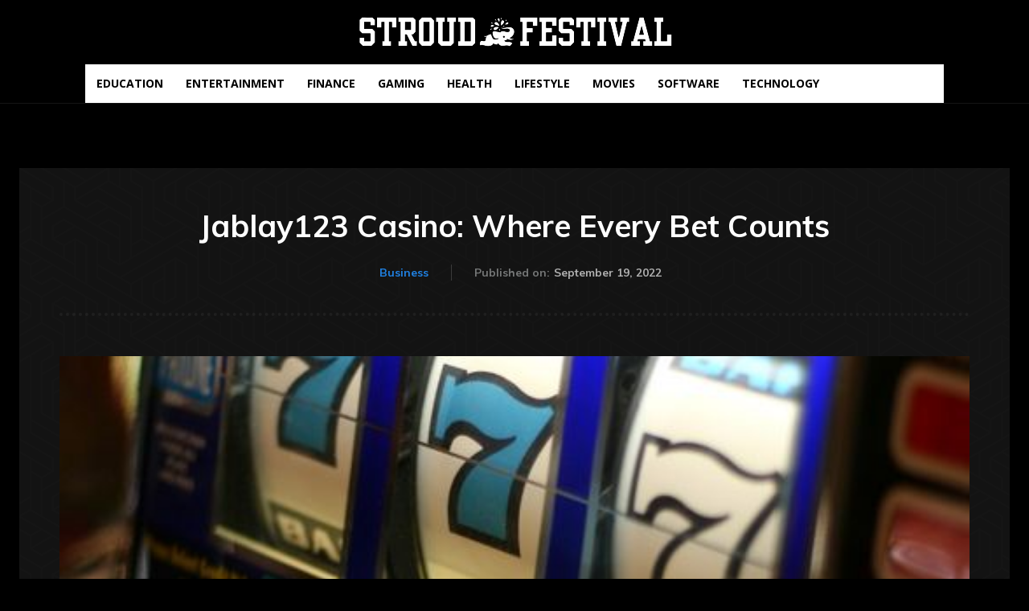

--- FILE ---
content_type: text/html; charset=UTF-8
request_url: https://stroudfestival.co.uk/jablay123-casino-where-every-bet-counts/
body_size: 41605
content:
<!doctype html >
<html dir="ltr" lang="en-US" prefix="og: https://ogp.me/ns#">
<head>
    <meta charset="UTF-8" />
    
    <meta name="viewport" content="width=device-width, initial-scale=1.0">
    <link rel="pingback" href="https://stroudfestival.co.uk/xmlrpc.php" />
    	<style>img:is([sizes="auto" i], [sizes^="auto," i]) { contain-intrinsic-size: 3000px 1500px }</style>
	
		<!-- All in One SEO 4.9.3 - aioseo.com -->
		<title>Jablay123 Casino: Where Every Bet Counts - Stroud Festival - Latest News</title>
	<meta name="description" content="In the realm of online casinos, finding a platform that values every wager, no matter how big or small, can be a rare gem. Jablay123 Casino emerges as one such gem, where every bet you place carries significance. With a vast selection of games, enticing promotions, robust security, and a commitment to responsible gaming, Jablay123" />
	<meta name="robots" content="max-image-preview:large" />
	<meta name="author" content="Pamela Price"/>
	<meta name="google-site-verification" content="tnW7YmBMqxMWSvU8sZ3bPeCSxCsrAfnKZGSJJqecm-E" />
	<link rel="canonical" href="https://stroudfestival.co.uk/jablay123-casino-where-every-bet-counts/" />
	<meta name="generator" content="All in One SEO (AIOSEO) 4.9.3" />
		<meta property="og:locale" content="en_US" />
		<meta property="og:site_name" content="Stroud Festival - Latest News - Latest Technology News and Daily Updates on Gadgets 360. Get trending tech news, mobile phones, laptops, reviews, software updates, video games." />
		<meta property="og:type" content="article" />
		<meta property="og:title" content="Jablay123 Casino: Where Every Bet Counts - Stroud Festival - Latest News" />
		<meta property="og:description" content="In the realm of online casinos, finding a platform that values every wager, no matter how big or small, can be a rare gem. Jablay123 Casino emerges as one such gem, where every bet you place carries significance. With a vast selection of games, enticing promotions, robust security, and a commitment to responsible gaming, Jablay123" />
		<meta property="og:url" content="https://stroudfestival.co.uk/jablay123-casino-where-every-bet-counts/" />
		<meta property="article:published_time" content="2022-09-19T05:08:00+00:00" />
		<meta property="article:modified_time" content="2023-11-01T04:47:25+00:00" />
		<meta name="twitter:card" content="summary_large_image" />
		<meta name="twitter:title" content="Jablay123 Casino: Where Every Bet Counts - Stroud Festival - Latest News" />
		<meta name="twitter:description" content="In the realm of online casinos, finding a platform that values every wager, no matter how big or small, can be a rare gem. Jablay123 Casino emerges as one such gem, where every bet you place carries significance. With a vast selection of games, enticing promotions, robust security, and a commitment to responsible gaming, Jablay123" />
		<script type="application/ld+json" class="aioseo-schema">
			{"@context":"https:\/\/schema.org","@graph":[{"@type":"BlogPosting","@id":"https:\/\/stroudfestival.co.uk\/jablay123-casino-where-every-bet-counts\/#blogposting","name":"Jablay123 Casino: Where Every Bet Counts - Stroud Festival - Latest News","headline":"Jablay123 Casino: Where Every Bet Counts","author":{"@id":"https:\/\/stroudfestival.co.uk\/author\/adminstroudfestival-co-uk\/#author"},"publisher":{"@id":"https:\/\/stroudfestival.co.uk\/#organization"},"image":{"@type":"ImageObject","url":"https:\/\/stroudfestival.co.uk\/wp-content\/uploads\/2023\/09\/jablay123-55.jpg","width":520,"height":292,"caption":"jablay123"},"datePublished":"2022-09-19T05:08:00+00:00","dateModified":"2023-11-01T04:47:25+00:00","inLanguage":"en-US","mainEntityOfPage":{"@id":"https:\/\/stroudfestival.co.uk\/jablay123-casino-where-every-bet-counts\/#webpage"},"isPartOf":{"@id":"https:\/\/stroudfestival.co.uk\/jablay123-casino-where-every-bet-counts\/#webpage"},"articleSection":"Business"},{"@type":"BreadcrumbList","@id":"https:\/\/stroudfestival.co.uk\/jablay123-casino-where-every-bet-counts\/#breadcrumblist","itemListElement":[{"@type":"ListItem","@id":"https:\/\/stroudfestival.co.uk#listItem","position":1,"name":"Home","item":"https:\/\/stroudfestival.co.uk","nextItem":{"@type":"ListItem","@id":"https:\/\/stroudfestival.co.uk\/category\/business\/#listItem","name":"Business"}},{"@type":"ListItem","@id":"https:\/\/stroudfestival.co.uk\/category\/business\/#listItem","position":2,"name":"Business","item":"https:\/\/stroudfestival.co.uk\/category\/business\/","nextItem":{"@type":"ListItem","@id":"https:\/\/stroudfestival.co.uk\/jablay123-casino-where-every-bet-counts\/#listItem","name":"Jablay123 Casino: Where Every Bet Counts"},"previousItem":{"@type":"ListItem","@id":"https:\/\/stroudfestival.co.uk#listItem","name":"Home"}},{"@type":"ListItem","@id":"https:\/\/stroudfestival.co.uk\/jablay123-casino-where-every-bet-counts\/#listItem","position":3,"name":"Jablay123 Casino: Where Every Bet Counts","previousItem":{"@type":"ListItem","@id":"https:\/\/stroudfestival.co.uk\/category\/business\/#listItem","name":"Business"}}]},{"@type":"Organization","@id":"https:\/\/stroudfestival.co.uk\/#organization","name":"Stroud Festival - Latest News","description":"Latest Technology News and Daily Updates on Gadgets 360. Get trending tech news, mobile phones, laptops, reviews, software updates, video games.","url":"https:\/\/stroudfestival.co.uk\/"},{"@type":"Person","@id":"https:\/\/stroudfestival.co.uk\/author\/adminstroudfestival-co-uk\/#author","url":"https:\/\/stroudfestival.co.uk\/author\/adminstroudfestival-co-uk\/","name":"Pamela Price","image":{"@type":"ImageObject","@id":"https:\/\/stroudfestival.co.uk\/jablay123-casino-where-every-bet-counts\/#authorImage","url":"https:\/\/secure.gravatar.com\/avatar\/8fc662ff5a7934bafac98a77dfaa3b99?s=96&d=mm&r=g","width":96,"height":96,"caption":"Pamela Price"}},{"@type":"WebPage","@id":"https:\/\/stroudfestival.co.uk\/jablay123-casino-where-every-bet-counts\/#webpage","url":"https:\/\/stroudfestival.co.uk\/jablay123-casino-where-every-bet-counts\/","name":"Jablay123 Casino: Where Every Bet Counts - Stroud Festival - Latest News","description":"In the realm of online casinos, finding a platform that values every wager, no matter how big or small, can be a rare gem. Jablay123 Casino emerges as one such gem, where every bet you place carries significance. With a vast selection of games, enticing promotions, robust security, and a commitment to responsible gaming, Jablay123","inLanguage":"en-US","isPartOf":{"@id":"https:\/\/stroudfestival.co.uk\/#website"},"breadcrumb":{"@id":"https:\/\/stroudfestival.co.uk\/jablay123-casino-where-every-bet-counts\/#breadcrumblist"},"author":{"@id":"https:\/\/stroudfestival.co.uk\/author\/adminstroudfestival-co-uk\/#author"},"creator":{"@id":"https:\/\/stroudfestival.co.uk\/author\/adminstroudfestival-co-uk\/#author"},"image":{"@type":"ImageObject","url":"https:\/\/stroudfestival.co.uk\/wp-content\/uploads\/2023\/09\/jablay123-55.jpg","@id":"https:\/\/stroudfestival.co.uk\/jablay123-casino-where-every-bet-counts\/#mainImage","width":520,"height":292,"caption":"jablay123"},"primaryImageOfPage":{"@id":"https:\/\/stroudfestival.co.uk\/jablay123-casino-where-every-bet-counts\/#mainImage"},"datePublished":"2022-09-19T05:08:00+00:00","dateModified":"2023-11-01T04:47:25+00:00"},{"@type":"WebSite","@id":"https:\/\/stroudfestival.co.uk\/#website","url":"https:\/\/stroudfestival.co.uk\/","name":"Stroud Festival - Latest News","description":"Latest Technology News and Daily Updates on Gadgets 360. Get trending tech news, mobile phones, laptops, reviews, software updates, video games.","inLanguage":"en-US","publisher":{"@id":"https:\/\/stroudfestival.co.uk\/#organization"}}]}
		</script>
		<!-- All in One SEO -->

<link rel='dns-prefetch' href='//fonts.googleapis.com' />
<link rel="alternate" type="application/rss+xml" title="Stroud Festival - Latest News &raquo; Feed" href="https://stroudfestival.co.uk/feed/" />
<link rel="alternate" type="application/rss+xml" title="Stroud Festival - Latest News &raquo; Comments Feed" href="https://stroudfestival.co.uk/comments/feed/" />
<script type="text/javascript">
/* <![CDATA[ */
window._wpemojiSettings = {"baseUrl":"https:\/\/s.w.org\/images\/core\/emoji\/15.0.3\/72x72\/","ext":".png","svgUrl":"https:\/\/s.w.org\/images\/core\/emoji\/15.0.3\/svg\/","svgExt":".svg","source":{"concatemoji":"https:\/\/stroudfestival.co.uk\/wp-includes\/js\/wp-emoji-release.min.js?ver=6.7.4"}};
/*! This file is auto-generated */
!function(i,n){var o,s,e;function c(e){try{var t={supportTests:e,timestamp:(new Date).valueOf()};sessionStorage.setItem(o,JSON.stringify(t))}catch(e){}}function p(e,t,n){e.clearRect(0,0,e.canvas.width,e.canvas.height),e.fillText(t,0,0);var t=new Uint32Array(e.getImageData(0,0,e.canvas.width,e.canvas.height).data),r=(e.clearRect(0,0,e.canvas.width,e.canvas.height),e.fillText(n,0,0),new Uint32Array(e.getImageData(0,0,e.canvas.width,e.canvas.height).data));return t.every(function(e,t){return e===r[t]})}function u(e,t,n){switch(t){case"flag":return n(e,"\ud83c\udff3\ufe0f\u200d\u26a7\ufe0f","\ud83c\udff3\ufe0f\u200b\u26a7\ufe0f")?!1:!n(e,"\ud83c\uddfa\ud83c\uddf3","\ud83c\uddfa\u200b\ud83c\uddf3")&&!n(e,"\ud83c\udff4\udb40\udc67\udb40\udc62\udb40\udc65\udb40\udc6e\udb40\udc67\udb40\udc7f","\ud83c\udff4\u200b\udb40\udc67\u200b\udb40\udc62\u200b\udb40\udc65\u200b\udb40\udc6e\u200b\udb40\udc67\u200b\udb40\udc7f");case"emoji":return!n(e,"\ud83d\udc26\u200d\u2b1b","\ud83d\udc26\u200b\u2b1b")}return!1}function f(e,t,n){var r="undefined"!=typeof WorkerGlobalScope&&self instanceof WorkerGlobalScope?new OffscreenCanvas(300,150):i.createElement("canvas"),a=r.getContext("2d",{willReadFrequently:!0}),o=(a.textBaseline="top",a.font="600 32px Arial",{});return e.forEach(function(e){o[e]=t(a,e,n)}),o}function t(e){var t=i.createElement("script");t.src=e,t.defer=!0,i.head.appendChild(t)}"undefined"!=typeof Promise&&(o="wpEmojiSettingsSupports",s=["flag","emoji"],n.supports={everything:!0,everythingExceptFlag:!0},e=new Promise(function(e){i.addEventListener("DOMContentLoaded",e,{once:!0})}),new Promise(function(t){var n=function(){try{var e=JSON.parse(sessionStorage.getItem(o));if("object"==typeof e&&"number"==typeof e.timestamp&&(new Date).valueOf()<e.timestamp+604800&&"object"==typeof e.supportTests)return e.supportTests}catch(e){}return null}();if(!n){if("undefined"!=typeof Worker&&"undefined"!=typeof OffscreenCanvas&&"undefined"!=typeof URL&&URL.createObjectURL&&"undefined"!=typeof Blob)try{var e="postMessage("+f.toString()+"("+[JSON.stringify(s),u.toString(),p.toString()].join(",")+"));",r=new Blob([e],{type:"text/javascript"}),a=new Worker(URL.createObjectURL(r),{name:"wpTestEmojiSupports"});return void(a.onmessage=function(e){c(n=e.data),a.terminate(),t(n)})}catch(e){}c(n=f(s,u,p))}t(n)}).then(function(e){for(var t in e)n.supports[t]=e[t],n.supports.everything=n.supports.everything&&n.supports[t],"flag"!==t&&(n.supports.everythingExceptFlag=n.supports.everythingExceptFlag&&n.supports[t]);n.supports.everythingExceptFlag=n.supports.everythingExceptFlag&&!n.supports.flag,n.DOMReady=!1,n.readyCallback=function(){n.DOMReady=!0}}).then(function(){return e}).then(function(){var e;n.supports.everything||(n.readyCallback(),(e=n.source||{}).concatemoji?t(e.concatemoji):e.wpemoji&&e.twemoji&&(t(e.twemoji),t(e.wpemoji)))}))}((window,document),window._wpemojiSettings);
/* ]]> */
</script>

<style id='wp-emoji-styles-inline-css' type='text/css'>

	img.wp-smiley, img.emoji {
		display: inline !important;
		border: none !important;
		box-shadow: none !important;
		height: 1em !important;
		width: 1em !important;
		margin: 0 0.07em !important;
		vertical-align: -0.1em !important;
		background: none !important;
		padding: 0 !important;
	}
</style>
<link rel='stylesheet' id='wp-block-library-css' href='https://stroudfestival.co.uk/wp-includes/css/dist/block-library/style.min.css?ver=6.7.4' type='text/css' media='all' />
<link rel='stylesheet' id='aioseo/css/src/vue/standalone/blocks/table-of-contents/global.scss-css' href='https://stroudfestival.co.uk/wp-content/plugins/all-in-one-seo-pack/dist/Lite/assets/css/table-of-contents/global.e90f6d47.css?ver=4.9.3' type='text/css' media='all' />
<style id='classic-theme-styles-inline-css' type='text/css'>
/*! This file is auto-generated */
.wp-block-button__link{color:#fff;background-color:#32373c;border-radius:9999px;box-shadow:none;text-decoration:none;padding:calc(.667em + 2px) calc(1.333em + 2px);font-size:1.125em}.wp-block-file__button{background:#32373c;color:#fff;text-decoration:none}
</style>
<style id='global-styles-inline-css' type='text/css'>
:root{--wp--preset--aspect-ratio--square: 1;--wp--preset--aspect-ratio--4-3: 4/3;--wp--preset--aspect-ratio--3-4: 3/4;--wp--preset--aspect-ratio--3-2: 3/2;--wp--preset--aspect-ratio--2-3: 2/3;--wp--preset--aspect-ratio--16-9: 16/9;--wp--preset--aspect-ratio--9-16: 9/16;--wp--preset--color--black: #000000;--wp--preset--color--cyan-bluish-gray: #abb8c3;--wp--preset--color--white: #ffffff;--wp--preset--color--pale-pink: #f78da7;--wp--preset--color--vivid-red: #cf2e2e;--wp--preset--color--luminous-vivid-orange: #ff6900;--wp--preset--color--luminous-vivid-amber: #fcb900;--wp--preset--color--light-green-cyan: #7bdcb5;--wp--preset--color--vivid-green-cyan: #00d084;--wp--preset--color--pale-cyan-blue: #8ed1fc;--wp--preset--color--vivid-cyan-blue: #0693e3;--wp--preset--color--vivid-purple: #9b51e0;--wp--preset--gradient--vivid-cyan-blue-to-vivid-purple: linear-gradient(135deg,rgba(6,147,227,1) 0%,rgb(155,81,224) 100%);--wp--preset--gradient--light-green-cyan-to-vivid-green-cyan: linear-gradient(135deg,rgb(122,220,180) 0%,rgb(0,208,130) 100%);--wp--preset--gradient--luminous-vivid-amber-to-luminous-vivid-orange: linear-gradient(135deg,rgba(252,185,0,1) 0%,rgba(255,105,0,1) 100%);--wp--preset--gradient--luminous-vivid-orange-to-vivid-red: linear-gradient(135deg,rgba(255,105,0,1) 0%,rgb(207,46,46) 100%);--wp--preset--gradient--very-light-gray-to-cyan-bluish-gray: linear-gradient(135deg,rgb(238,238,238) 0%,rgb(169,184,195) 100%);--wp--preset--gradient--cool-to-warm-spectrum: linear-gradient(135deg,rgb(74,234,220) 0%,rgb(151,120,209) 20%,rgb(207,42,186) 40%,rgb(238,44,130) 60%,rgb(251,105,98) 80%,rgb(254,248,76) 100%);--wp--preset--gradient--blush-light-purple: linear-gradient(135deg,rgb(255,206,236) 0%,rgb(152,150,240) 100%);--wp--preset--gradient--blush-bordeaux: linear-gradient(135deg,rgb(254,205,165) 0%,rgb(254,45,45) 50%,rgb(107,0,62) 100%);--wp--preset--gradient--luminous-dusk: linear-gradient(135deg,rgb(255,203,112) 0%,rgb(199,81,192) 50%,rgb(65,88,208) 100%);--wp--preset--gradient--pale-ocean: linear-gradient(135deg,rgb(255,245,203) 0%,rgb(182,227,212) 50%,rgb(51,167,181) 100%);--wp--preset--gradient--electric-grass: linear-gradient(135deg,rgb(202,248,128) 0%,rgb(113,206,126) 100%);--wp--preset--gradient--midnight: linear-gradient(135deg,rgb(2,3,129) 0%,rgb(40,116,252) 100%);--wp--preset--font-size--small: 11px;--wp--preset--font-size--medium: 20px;--wp--preset--font-size--large: 32px;--wp--preset--font-size--x-large: 42px;--wp--preset--font-size--regular: 15px;--wp--preset--font-size--larger: 50px;--wp--preset--spacing--20: 0.44rem;--wp--preset--spacing--30: 0.67rem;--wp--preset--spacing--40: 1rem;--wp--preset--spacing--50: 1.5rem;--wp--preset--spacing--60: 2.25rem;--wp--preset--spacing--70: 3.38rem;--wp--preset--spacing--80: 5.06rem;--wp--preset--shadow--natural: 6px 6px 9px rgba(0, 0, 0, 0.2);--wp--preset--shadow--deep: 12px 12px 50px rgba(0, 0, 0, 0.4);--wp--preset--shadow--sharp: 6px 6px 0px rgba(0, 0, 0, 0.2);--wp--preset--shadow--outlined: 6px 6px 0px -3px rgba(255, 255, 255, 1), 6px 6px rgba(0, 0, 0, 1);--wp--preset--shadow--crisp: 6px 6px 0px rgba(0, 0, 0, 1);}:where(.is-layout-flex){gap: 0.5em;}:where(.is-layout-grid){gap: 0.5em;}body .is-layout-flex{display: flex;}.is-layout-flex{flex-wrap: wrap;align-items: center;}.is-layout-flex > :is(*, div){margin: 0;}body .is-layout-grid{display: grid;}.is-layout-grid > :is(*, div){margin: 0;}:where(.wp-block-columns.is-layout-flex){gap: 2em;}:where(.wp-block-columns.is-layout-grid){gap: 2em;}:where(.wp-block-post-template.is-layout-flex){gap: 1.25em;}:where(.wp-block-post-template.is-layout-grid){gap: 1.25em;}.has-black-color{color: var(--wp--preset--color--black) !important;}.has-cyan-bluish-gray-color{color: var(--wp--preset--color--cyan-bluish-gray) !important;}.has-white-color{color: var(--wp--preset--color--white) !important;}.has-pale-pink-color{color: var(--wp--preset--color--pale-pink) !important;}.has-vivid-red-color{color: var(--wp--preset--color--vivid-red) !important;}.has-luminous-vivid-orange-color{color: var(--wp--preset--color--luminous-vivid-orange) !important;}.has-luminous-vivid-amber-color{color: var(--wp--preset--color--luminous-vivid-amber) !important;}.has-light-green-cyan-color{color: var(--wp--preset--color--light-green-cyan) !important;}.has-vivid-green-cyan-color{color: var(--wp--preset--color--vivid-green-cyan) !important;}.has-pale-cyan-blue-color{color: var(--wp--preset--color--pale-cyan-blue) !important;}.has-vivid-cyan-blue-color{color: var(--wp--preset--color--vivid-cyan-blue) !important;}.has-vivid-purple-color{color: var(--wp--preset--color--vivid-purple) !important;}.has-black-background-color{background-color: var(--wp--preset--color--black) !important;}.has-cyan-bluish-gray-background-color{background-color: var(--wp--preset--color--cyan-bluish-gray) !important;}.has-white-background-color{background-color: var(--wp--preset--color--white) !important;}.has-pale-pink-background-color{background-color: var(--wp--preset--color--pale-pink) !important;}.has-vivid-red-background-color{background-color: var(--wp--preset--color--vivid-red) !important;}.has-luminous-vivid-orange-background-color{background-color: var(--wp--preset--color--luminous-vivid-orange) !important;}.has-luminous-vivid-amber-background-color{background-color: var(--wp--preset--color--luminous-vivid-amber) !important;}.has-light-green-cyan-background-color{background-color: var(--wp--preset--color--light-green-cyan) !important;}.has-vivid-green-cyan-background-color{background-color: var(--wp--preset--color--vivid-green-cyan) !important;}.has-pale-cyan-blue-background-color{background-color: var(--wp--preset--color--pale-cyan-blue) !important;}.has-vivid-cyan-blue-background-color{background-color: var(--wp--preset--color--vivid-cyan-blue) !important;}.has-vivid-purple-background-color{background-color: var(--wp--preset--color--vivid-purple) !important;}.has-black-border-color{border-color: var(--wp--preset--color--black) !important;}.has-cyan-bluish-gray-border-color{border-color: var(--wp--preset--color--cyan-bluish-gray) !important;}.has-white-border-color{border-color: var(--wp--preset--color--white) !important;}.has-pale-pink-border-color{border-color: var(--wp--preset--color--pale-pink) !important;}.has-vivid-red-border-color{border-color: var(--wp--preset--color--vivid-red) !important;}.has-luminous-vivid-orange-border-color{border-color: var(--wp--preset--color--luminous-vivid-orange) !important;}.has-luminous-vivid-amber-border-color{border-color: var(--wp--preset--color--luminous-vivid-amber) !important;}.has-light-green-cyan-border-color{border-color: var(--wp--preset--color--light-green-cyan) !important;}.has-vivid-green-cyan-border-color{border-color: var(--wp--preset--color--vivid-green-cyan) !important;}.has-pale-cyan-blue-border-color{border-color: var(--wp--preset--color--pale-cyan-blue) !important;}.has-vivid-cyan-blue-border-color{border-color: var(--wp--preset--color--vivid-cyan-blue) !important;}.has-vivid-purple-border-color{border-color: var(--wp--preset--color--vivid-purple) !important;}.has-vivid-cyan-blue-to-vivid-purple-gradient-background{background: var(--wp--preset--gradient--vivid-cyan-blue-to-vivid-purple) !important;}.has-light-green-cyan-to-vivid-green-cyan-gradient-background{background: var(--wp--preset--gradient--light-green-cyan-to-vivid-green-cyan) !important;}.has-luminous-vivid-amber-to-luminous-vivid-orange-gradient-background{background: var(--wp--preset--gradient--luminous-vivid-amber-to-luminous-vivid-orange) !important;}.has-luminous-vivid-orange-to-vivid-red-gradient-background{background: var(--wp--preset--gradient--luminous-vivid-orange-to-vivid-red) !important;}.has-very-light-gray-to-cyan-bluish-gray-gradient-background{background: var(--wp--preset--gradient--very-light-gray-to-cyan-bluish-gray) !important;}.has-cool-to-warm-spectrum-gradient-background{background: var(--wp--preset--gradient--cool-to-warm-spectrum) !important;}.has-blush-light-purple-gradient-background{background: var(--wp--preset--gradient--blush-light-purple) !important;}.has-blush-bordeaux-gradient-background{background: var(--wp--preset--gradient--blush-bordeaux) !important;}.has-luminous-dusk-gradient-background{background: var(--wp--preset--gradient--luminous-dusk) !important;}.has-pale-ocean-gradient-background{background: var(--wp--preset--gradient--pale-ocean) !important;}.has-electric-grass-gradient-background{background: var(--wp--preset--gradient--electric-grass) !important;}.has-midnight-gradient-background{background: var(--wp--preset--gradient--midnight) !important;}.has-small-font-size{font-size: var(--wp--preset--font-size--small) !important;}.has-medium-font-size{font-size: var(--wp--preset--font-size--medium) !important;}.has-large-font-size{font-size: var(--wp--preset--font-size--large) !important;}.has-x-large-font-size{font-size: var(--wp--preset--font-size--x-large) !important;}
:where(.wp-block-post-template.is-layout-flex){gap: 1.25em;}:where(.wp-block-post-template.is-layout-grid){gap: 1.25em;}
:where(.wp-block-columns.is-layout-flex){gap: 2em;}:where(.wp-block-columns.is-layout-grid){gap: 2em;}
:root :where(.wp-block-pullquote){font-size: 1.5em;line-height: 1.6;}
</style>
<link rel='stylesheet' id='td-plugin-multi-purpose-css' href='https://stroudfestival.co.uk/wp-content/plugins/td-composer/td-multi-purpose/style.css?ver=3dc090e4a6dd4d9e8f4a61e980b31fd9' type='text/css' media='all' />
<link rel='stylesheet' id='google-fonts-style-css' href='https://fonts.googleapis.com/css?family=Muli%3A400%2C600%2C700%7COpen+Sans%3A400%2C600%2C700%7CRoboto%3A400%2C500%2C700%2C600%7CMuli%3A700%2C600%2C400%7CRajdhani%3A700%2C600%2C400&#038;display=swap&#038;ver=12.3.1' type='text/css' media='all' />
<link rel='stylesheet' id='td-theme-css' href='https://stroudfestival.co.uk/wp-content/themes/Newspaper/style.css?ver=12.3.1' type='text/css' media='all' />
<style id='td-theme-inline-css' type='text/css'>
    
        @media (max-width: 767px) {
            .td-header-desktop-wrap {
                display: none;
            }
        }
        @media (min-width: 767px) {
            .td-header-mobile-wrap {
                display: none;
            }
        }
    
	
</style>
<link rel='stylesheet' id='td-legacy-framework-front-style-css' href='https://stroudfestival.co.uk/wp-content/plugins/td-composer/legacy/Newspaper/assets/css/td_legacy_main.css?ver=3dc090e4a6dd4d9e8f4a61e980b31fd9' type='text/css' media='all' />
<link rel='stylesheet' id='tdb_style_cloud_templates_front-css' href='https://stroudfestival.co.uk/wp-content/plugins/td-cloud-library/assets/css/tdb_main.css?ver=1182d95cb199c23e56f61364ae38f2e7' type='text/css' media='all' />
<script type="text/javascript" src="https://stroudfestival.co.uk/wp-includes/js/jquery/jquery.min.js?ver=3.7.1" id="jquery-core-js"></script>
<script type="text/javascript" src="https://stroudfestival.co.uk/wp-includes/js/jquery/jquery-migrate.min.js?ver=3.4.1" id="jquery-migrate-js"></script>
<link rel="https://api.w.org/" href="https://stroudfestival.co.uk/wp-json/" /><link rel="alternate" title="JSON" type="application/json" href="https://stroudfestival.co.uk/wp-json/wp/v2/posts/950" /><link rel="EditURI" type="application/rsd+xml" title="RSD" href="https://stroudfestival.co.uk/xmlrpc.php?rsd" />
<meta name="generator" content="WordPress 6.7.4" />
<link rel='shortlink' href='https://stroudfestival.co.uk/?p=950' />
<link rel="alternate" title="oEmbed (JSON)" type="application/json+oembed" href="https://stroudfestival.co.uk/wp-json/oembed/1.0/embed?url=https%3A%2F%2Fstroudfestival.co.uk%2Fjablay123-casino-where-every-bet-counts%2F" />
<link rel="alternate" title="oEmbed (XML)" type="text/xml+oembed" href="https://stroudfestival.co.uk/wp-json/oembed/1.0/embed?url=https%3A%2F%2Fstroudfestival.co.uk%2Fjablay123-casino-where-every-bet-counts%2F&#038;format=xml" />
<!--[if lt IE 9]><script src="https://cdnjs.cloudflare.com/ajax/libs/html5shiv/3.7.3/html5shiv.js"></script><![endif]-->
        <script>
        window.tdb_global_vars = {"wpRestUrl":"https:\/\/stroudfestival.co.uk\/wp-json\/","permalinkStructure":"\/%postname%\/"};
        window.tdb_p_autoload_vars = {"isAjax":false,"isAdminBarShowing":false,"autoloadScrollPercent":50,"postAutoloadStatus":"off","origPostEditUrl":null};
    </script>
    
    <style id="tdb-global-colors">
        :root {--accent-color: #fff;--crypto-gaming-pro-accent: #2081e2;--crypto-gaming-pro-lighter-bg: #131313;--crypto-gaming-pro-light-gray-text: #afafaf;--crypto-gaming-pro-dark-gray-text: #757777;--crypto-gaming-pro-white: #FFFFFF;}
    </style>
	

<!-- JS generated by theme -->

<script>
    
    

	    var tdBlocksArray = []; //here we store all the items for the current page

	    //td_block class - each ajax block uses a object of this class for requests
	    function tdBlock() {
		    this.id = '';
		    this.block_type = 1; //block type id (1-234 etc)
		    this.atts = '';
		    this.td_column_number = '';
		    this.td_current_page = 1; //
		    this.post_count = 0; //from wp
		    this.found_posts = 0; //from wp
		    this.max_num_pages = 0; //from wp
		    this.td_filter_value = ''; //current live filter value
		    this.is_ajax_running = false;
		    this.td_user_action = ''; // load more or infinite loader (used by the animation)
		    this.header_color = '';
		    this.ajax_pagination_infinite_stop = ''; //show load more at page x
	    }


        // td_js_generator - mini detector
        (function(){
            var htmlTag = document.getElementsByTagName("html")[0];

	        if ( navigator.userAgent.indexOf("MSIE 10.0") > -1 ) {
                htmlTag.className += ' ie10';
            }

            if ( !!navigator.userAgent.match(/Trident.*rv\:11\./) ) {
                htmlTag.className += ' ie11';
            }

	        if ( navigator.userAgent.indexOf("Edge") > -1 ) {
                htmlTag.className += ' ieEdge';
            }

            if ( /(iPad|iPhone|iPod)/g.test(navigator.userAgent) ) {
                htmlTag.className += ' td-md-is-ios';
            }

            var user_agent = navigator.userAgent.toLowerCase();
            if ( user_agent.indexOf("android") > -1 ) {
                htmlTag.className += ' td-md-is-android';
            }

            if ( -1 !== navigator.userAgent.indexOf('Mac OS X')  ) {
                htmlTag.className += ' td-md-is-os-x';
            }

            if ( /chrom(e|ium)/.test(navigator.userAgent.toLowerCase()) ) {
               htmlTag.className += ' td-md-is-chrome';
            }

            if ( -1 !== navigator.userAgent.indexOf('Firefox') ) {
                htmlTag.className += ' td-md-is-firefox';
            }

            if ( -1 !== navigator.userAgent.indexOf('Safari') && -1 === navigator.userAgent.indexOf('Chrome') ) {
                htmlTag.className += ' td-md-is-safari';
            }

            if( -1 !== navigator.userAgent.indexOf('IEMobile') ){
                htmlTag.className += ' td-md-is-iemobile';
            }

        })();




        var tdLocalCache = {};

        ( function () {
            "use strict";

            tdLocalCache = {
                data: {},
                remove: function (resource_id) {
                    delete tdLocalCache.data[resource_id];
                },
                exist: function (resource_id) {
                    return tdLocalCache.data.hasOwnProperty(resource_id) && tdLocalCache.data[resource_id] !== null;
                },
                get: function (resource_id) {
                    return tdLocalCache.data[resource_id];
                },
                set: function (resource_id, cachedData) {
                    tdLocalCache.remove(resource_id);
                    tdLocalCache.data[resource_id] = cachedData;
                }
            };
        })();

    
    
var td_viewport_interval_list=[{"limitBottom":767,"sidebarWidth":228},{"limitBottom":1018,"sidebarWidth":300},{"limitBottom":1140,"sidebarWidth":324}];
var td_animation_stack_effect="type0";
var tds_animation_stack=true;
var td_animation_stack_specific_selectors=".entry-thumb, img, .td-lazy-img";
var td_animation_stack_general_selectors=".td-animation-stack img, .td-animation-stack .entry-thumb, .post img, .td-animation-stack .td-lazy-img";
var tdc_is_installed="yes";
var td_ajax_url="https:\/\/stroudfestival.co.uk\/wp-admin\/admin-ajax.php?td_theme_name=Newspaper&v=12.3.1";
var td_get_template_directory_uri="https:\/\/stroudfestival.co.uk\/wp-content\/plugins\/td-composer\/legacy\/common";
var tds_snap_menu="";
var tds_logo_on_sticky="";
var tds_header_style="";
var td_please_wait="Please wait...";
var td_email_user_pass_incorrect="User or password incorrect!";
var td_email_user_incorrect="Email or username incorrect!";
var td_email_incorrect="Email incorrect!";
var td_user_incorrect="Username incorrect!";
var td_email_user_empty="Email or username empty!";
var td_pass_empty="Pass empty!";
var td_pass_pattern_incorrect="Invalid Pass Pattern!";
var td_retype_pass_incorrect="Retyped Pass incorrect!";
var tds_more_articles_on_post_enable="";
var tds_more_articles_on_post_time_to_wait="";
var tds_more_articles_on_post_pages_distance_from_top=0;
var tds_theme_color_site_wide="#2081e2";
var tds_smart_sidebar="";
var tdThemeName="Newspaper";
var tdThemeNameWl="Newspaper";
var td_magnific_popup_translation_tPrev="Previous (Left arrow key)";
var td_magnific_popup_translation_tNext="Next (Right arrow key)";
var td_magnific_popup_translation_tCounter="%curr% of %total%";
var td_magnific_popup_translation_ajax_tError="The content from %url% could not be loaded.";
var td_magnific_popup_translation_image_tError="The image #%curr% could not be loaded.";
var tdBlockNonce="7aafd0fe14";
var tdDateNamesI18n={"month_names":["January","February","March","April","May","June","July","August","September","October","November","December"],"month_names_short":["Jan","Feb","Mar","Apr","May","Jun","Jul","Aug","Sep","Oct","Nov","Dec"],"day_names":["Sunday","Monday","Tuesday","Wednesday","Thursday","Friday","Saturday"],"day_names_short":["Sun","Mon","Tue","Wed","Thu","Fri","Sat"]};
var tdb_modal_confirm="Save";
var tdb_modal_cancel="Cancel";
var tdb_modal_confirm_alt="Yes";
var tdb_modal_cancel_alt="No";
var td_ad_background_click_link="";
var td_ad_background_click_target="";
</script>


<!-- Header style compiled by theme -->

<style>
    

body {
	background-color:#000000;
}
.td-header-wrap .black-menu .sf-menu > .current-menu-item > a,
    .td-header-wrap .black-menu .sf-menu > .current-menu-ancestor > a,
    .td-header-wrap .black-menu .sf-menu > .current-category-ancestor > a,
    .td-header-wrap .black-menu .sf-menu > li > a:hover,
    .td-header-wrap .black-menu .sf-menu > .sfHover > a,
    .sf-menu > .current-menu-item > a:after,
    .sf-menu > .current-menu-ancestor > a:after,
    .sf-menu > .current-category-ancestor > a:after,
    .sf-menu > li:hover > a:after,
    .sf-menu > .sfHover > a:after,
    .header-search-wrap .td-drop-down-search:after,
    .header-search-wrap .td-drop-down-search .btn:hover,
    input[type=submit]:hover,
    .td-read-more a,
    .td-post-category:hover,
    body .td_top_authors .td-active .td-author-post-count,
    body .td_top_authors .td-active .td-author-comments-count,
    body .td_top_authors .td_mod_wrap:hover .td-author-post-count,
    body .td_top_authors .td_mod_wrap:hover .td-author-comments-count,
    .td-404-sub-sub-title a:hover,
    .td-search-form-widget .wpb_button:hover,
    .td-rating-bar-wrap div,
    .dropcap,
    .td_wrapper_video_playlist .td_video_controls_playlist_wrapper,
    .wpb_default,
    .wpb_default:hover,
    .td-left-smart-list:hover,
    .td-right-smart-list:hover,
    #bbpress-forums button:hover,
    .bbp_widget_login .button:hover,
    .td-footer-wrapper .td-post-category,
    .td-footer-wrapper .widget_product_search input[type="submit"]:hover,
    .single-product .product .summary .cart .button:hover,
    .td-next-prev-wrap a:hover,
    .td-load-more-wrap a:hover,
    .td-post-small-box a:hover,
    .page-nav .current,
    .page-nav:first-child > div,
    #bbpress-forums .bbp-pagination .current,
    #bbpress-forums #bbp-single-user-details #bbp-user-navigation li.current a,
    .td-theme-slider:hover .slide-meta-cat a,
    a.vc_btn-black:hover,
    .td-trending-now-wrapper:hover .td-trending-now-title,
    .td-scroll-up,
    .td-smart-list-button:hover,
    .td-weather-information:before,
    .td-weather-week:before,
    .td_block_exchange .td-exchange-header:before,
    .td-pulldown-syle-2 .td-subcat-dropdown ul:after,
    .td_block_template_9 .td-block-title:after,
    .td_block_template_15 .td-block-title:before,
    div.wpforms-container .wpforms-form div.wpforms-submit-container button[type=submit],
    .td-close-video-fixed {
        background-color: #2081e2;
    }

    .td_block_template_4 .td-related-title .td-cur-simple-item:before {
        border-color: #2081e2 transparent transparent transparent !important;
    }
    
    
    .td_block_template_4 .td-related-title .td-cur-simple-item,
    .td_block_template_3 .td-related-title .td-cur-simple-item,
    .td_block_template_9 .td-related-title:after {
        background-color: #2081e2;
    }

    a,
    cite a:hover,
    .td-page-content blockquote p,
    .td-post-content blockquote p,
    .mce-content-body blockquote p,
    .comment-content blockquote p,
    .wpb_text_column blockquote p,
    .td_block_text_with_title blockquote p,
    .td_module_wrap:hover .entry-title a,
    .td-subcat-filter .td-subcat-list a:hover,
    .td-subcat-filter .td-subcat-dropdown a:hover,
    .td_quote_on_blocks,
    .dropcap2,
    .dropcap3,
    body .td_top_authors .td-active .td-authors-name a,
    body .td_top_authors .td_mod_wrap:hover .td-authors-name a,
    .td-post-next-prev-content a:hover,
    .author-box-wrap .td-author-social a:hover,
    .td-author-name a:hover,
    .td-author-url a:hover,
    .comment-reply-link:hover,
    .logged-in-as a:hover,
    #cancel-comment-reply-link:hover,
    .td-search-query,
    .widget a:hover,
    .td_wp_recentcomments a:hover,
    .archive .widget_archive .current,
    .archive .widget_archive .current a,
    .widget_calendar tfoot a:hover,
    #bbpress-forums li.bbp-header .bbp-reply-content span a:hover,
    #bbpress-forums .bbp-forum-freshness a:hover,
    #bbpress-forums .bbp-topic-freshness a:hover,
    #bbpress-forums .bbp-forums-list li a:hover,
    #bbpress-forums .bbp-forum-title:hover,
    #bbpress-forums .bbp-topic-permalink:hover,
    #bbpress-forums .bbp-topic-started-by a:hover,
    #bbpress-forums .bbp-topic-started-in a:hover,
    #bbpress-forums .bbp-body .super-sticky li.bbp-topic-title .bbp-topic-permalink,
    #bbpress-forums .bbp-body .sticky li.bbp-topic-title .bbp-topic-permalink,
    .widget_display_replies .bbp-author-name,
    .widget_display_topics .bbp-author-name,
    .td-subfooter-menu li a:hover,
    a.vc_btn-black:hover,
    .td-smart-list-dropdown-wrap .td-smart-list-button:hover,
    .td-instagram-user a,
    .td-block-title-wrap .td-wrapper-pulldown-filter .td-pulldown-filter-display-option:hover,
    .td-block-title-wrap .td-wrapper-pulldown-filter .td-pulldown-filter-display-option:hover i,
    .td-block-title-wrap .td-wrapper-pulldown-filter .td-pulldown-filter-link:hover,
    .td-block-title-wrap .td-wrapper-pulldown-filter .td-pulldown-filter-item .td-cur-simple-item,
    .td-pulldown-syle-2 .td-subcat-dropdown:hover .td-subcat-more span,
    .td-pulldown-syle-2 .td-subcat-dropdown:hover .td-subcat-more i,
    .td-pulldown-syle-3 .td-subcat-dropdown:hover .td-subcat-more span,
    .td-pulldown-syle-3 .td-subcat-dropdown:hover .td-subcat-more i,
    .td_block_template_2 .td-related-title .td-cur-simple-item,
    .td_block_template_5 .td-related-title .td-cur-simple-item,
    .td_block_template_6 .td-related-title .td-cur-simple-item,
    .td_block_template_7 .td-related-title .td-cur-simple-item,
    .td_block_template_8 .td-related-title .td-cur-simple-item,
    .td_block_template_9 .td-related-title .td-cur-simple-item,
    .td_block_template_10 .td-related-title .td-cur-simple-item,
    .td_block_template_11 .td-related-title .td-cur-simple-item,
    .td_block_template_12 .td-related-title .td-cur-simple-item,
    .td_block_template_13 .td-related-title .td-cur-simple-item,
    .td_block_template_14 .td-related-title .td-cur-simple-item,
    .td_block_template_15 .td-related-title .td-cur-simple-item,
    .td_block_template_16 .td-related-title .td-cur-simple-item,
    .td_block_template_17 .td-related-title .td-cur-simple-item,
    .td-theme-wrap .sf-menu ul .td-menu-item > a:hover,
    .td-theme-wrap .sf-menu ul .sfHover > a,
    .td-theme-wrap .sf-menu ul .current-menu-ancestor > a,
    .td-theme-wrap .sf-menu ul .current-category-ancestor > a,
    .td-theme-wrap .sf-menu ul .current-menu-item > a,
    .td_outlined_btn,
    body .td_block_categories_tags .td-ct-item:hover,
    body .td_block_list_menu li.current-menu-item > a,
    body .td_block_list_menu li.current-menu-ancestor > a,
    body .td_block_list_menu li.current-category-ancestor > a {
        color: #2081e2;
    }

    a.vc_btn-black.vc_btn_square_outlined:hover,
    a.vc_btn-black.vc_btn_outlined:hover {
        color: #2081e2 !important;
    }

    .td-next-prev-wrap a:hover,
    .td-load-more-wrap a:hover,
    .td-post-small-box a:hover,
    .page-nav .current,
    .page-nav:first-child > div,
    #bbpress-forums .bbp-pagination .current,
    .post .td_quote_box,
    .page .td_quote_box,
    a.vc_btn-black:hover,
    .td_block_template_5 .td-block-title > *,
    .td_outlined_btn {
        border-color: #2081e2;
    }

    .td_wrapper_video_playlist .td_video_currently_playing:after {
        border-color: #2081e2 !important;
    }

    .header-search-wrap .td-drop-down-search:before {
        border-color: transparent transparent #2081e2 transparent;
    }

    .block-title > span,
    .block-title > a,
    .block-title > label,
    .widgettitle,
    .widgettitle:after,
    body .td-trending-now-title,
    .td-trending-now-wrapper:hover .td-trending-now-title,
    .wpb_tabs li.ui-tabs-active a,
    .wpb_tabs li:hover a,
    .vc_tta-container .vc_tta-color-grey.vc_tta-tabs-position-top.vc_tta-style-classic .vc_tta-tabs-container .vc_tta-tab.vc_active > a,
    .vc_tta-container .vc_tta-color-grey.vc_tta-tabs-position-top.vc_tta-style-classic .vc_tta-tabs-container .vc_tta-tab:hover > a,
    .td_block_template_1 .td-related-title .td-cur-simple-item,
    .td-subcat-filter .td-subcat-dropdown:hover .td-subcat-more, 
    .td_3D_btn,
    .td_shadow_btn,
    .td_default_btn,
    .td_round_btn, 
    .td_outlined_btn:hover {
    	background-color: #2081e2;
    }
    .block-title,
    .td_block_template_1 .td-related-title,
    .wpb_tabs .wpb_tabs_nav,
    .vc_tta-container .vc_tta-color-grey.vc_tta-tabs-position-top.vc_tta-style-classic .vc_tta-tabs-container {
        border-color: #2081e2;
    }
    .td_block_wrap .td-subcat-item a.td-cur-simple-item {
	    color: #2081e2;
	}


    
    .td-grid-style-4 .entry-title
    {
        background-color: rgba(32, 129, 226, 0.7);
    }


    
    .td-container-wrap,
    .post,
    .tagdiv-type .td_quote_box {
        background-color: transparent;
    }
    

    
    .td-menu-background:before,
    .td-search-background:before {
        background: #000000;
        background: -moz-linear-gradient(top, #000000 0%, #000000 100%);
        background: -webkit-gradient(left top, left bottom, color-stop(0%, #000000), color-stop(100%, #000000));
        background: -webkit-linear-gradient(top, #000000 0%, #000000 100%);
        background: -o-linear-gradient(top, #000000 0%, #000000 100%);
        background: -ms-linear-gradient(top, #000000 0%, #000000 100%);
        background: linear-gradient(to bottom, #000000 0%, #000000 100%);
        filter: progid:DXImageTransform.Microsoft.gradient( startColorstr='#000000', endColorstr='#000000', GradientType=0 );
    }

    
    .td-mobile-content .current-menu-item > a,
    .td-mobile-content .current-menu-ancestor > a,
    .td-mobile-content .current-category-ancestor > a,
    #td-mobile-nav .td-menu-login-section a:hover,
    #td-mobile-nav .td-register-section a:hover,
    #td-mobile-nav .td-menu-socials-wrap a:hover i,
    .td-search-close span:hover i {
        color: #2081e2;
    }

    
    #td-mobile-nav .td-register-section .td-login-button,
    .td-search-wrap-mob .result-msg a {
        background-color: #2081e2;
    }

    
    #td-mobile-nav .td-register-section .td-login-button,
    .td-search-wrap-mob .result-msg a {
        color: #ffffff;
    }



    
	#td-mobile-nav,
	#td-mobile-nav .wpb_button,
	.td-search-wrap-mob {
		font-family:Muli;
	
	}
</style>

<link rel="icon" href="https://stroudfestival.co.uk/wp-content/uploads/2023/10/cropped-309B65-2-32x32.png" sizes="32x32" />
<link rel="icon" href="https://stroudfestival.co.uk/wp-content/uploads/2023/10/cropped-309B65-2-192x192.png" sizes="192x192" />
<link rel="apple-touch-icon" href="https://stroudfestival.co.uk/wp-content/uploads/2023/10/cropped-309B65-2-180x180.png" />
<meta name="msapplication-TileImage" content="https://stroudfestival.co.uk/wp-content/uploads/2023/10/cropped-309B65-2-270x270.png" />

<!-- Button style compiled by theme -->

<style>
    .tdm_block_column_content:hover .tdm-col-content-title-url .tdm-title,
                .tds-button2 .tdm-btn-text,
                .tds-button2 i,
                .tds-button5:hover .tdm-btn-text,
                .tds-button5:hover i,
                .tds-button6 .tdm-btn-text,
                .tds-button6 i,
                .tdm_block_list .tdm-list-item i,
                .tdm_block_pricing .tdm-pricing-feature i,
                body .tdm-social-item i {
                    color: #2081e2;
                }
                .tds-button1,
                .tds-button6:after,
                .tds-title2 .tdm-title-line:after,
                .tds-title3 .tdm-title-line:after,
                .tdm_block_pricing.tdm-pricing-featured:before,
                .tdm_block_pricing.tds_pricing2_block.tdm-pricing-featured .tdm-pricing-header,
                .tds-progress-bar1 .tdm-progress-bar:after,
                .tds-progress-bar2 .tdm-progress-bar:after,
                .tds-social3 .tdm-social-item {
                    background-color: #2081e2;
                }
                .tds-button2:before,
                .tds-button6:before,
                .tds-progress-bar3 .tdm-progress-bar:after {
                  border-color: #2081e2;
                }
                .tdm-btn-style1 {
					background-color: #2081e2;
				}
				.tdm-btn-style2:before {
				    border-color: #2081e2;
				}
				.tdm-btn-style2 {
				    color: #2081e2;
				}
				.tdm-btn-style3 {
				    -webkit-box-shadow: 0 2px 16px #2081e2;
                    -moz-box-shadow: 0 2px 16px #2081e2;
                    box-shadow: 0 2px 16px #2081e2;
				}
				.tdm-btn-style3:hover {
				    -webkit-box-shadow: 0 4px 26px #2081e2;
                    -moz-box-shadow: 0 4px 26px #2081e2;
                    box-shadow: 0 4px 26px #2081e2;
				}
</style>

	<style id="tdw-css-placeholder"></style></head>

<body class="post-template-default single single-post postid-950 single-format-standard jablay123-casino-where-every-bet-counts global-block-template-1 tdb_template_97 tdb-template  tdc-header-template  tdc-footer-template td-animation-stack-type0 td-full-layout" itemscope="itemscope" itemtype="https://schema.org/WebPage">

            <div class="td-scroll-up  td-hide-scroll-up-on-mob" style="display:none;"><i class="td-icon-menu-up"></i></div>
    
    <div class="td-menu-background" style="visibility:hidden"></div>
<div id="td-mobile-nav" style="visibility:hidden">
    <div class="td-mobile-container">
        <!-- mobile menu top section -->
        <div class="td-menu-socials-wrap">
            <!-- socials -->
            <div class="td-menu-socials">
                
        <span class="td-social-icon-wrap">
            <a target="_blank" href="#" title="Facebook">
                <i class="td-icon-font td-icon-facebook"></i>
            </a>
        </span>
        <span class="td-social-icon-wrap">
            <a target="_blank" href="#" title="Instagram">
                <i class="td-icon-font td-icon-instagram"></i>
            </a>
        </span>
        <span class="td-social-icon-wrap">
            <a target="_blank" href="#" title="Twitter">
                <i class="td-icon-font td-icon-twitter"></i>
            </a>
        </span>
        <span class="td-social-icon-wrap">
            <a target="_blank" href="#" title="Youtube">
                <i class="td-icon-font td-icon-youtube"></i>
            </a>
        </span>            </div>
            <!-- close button -->
            <div class="td-mobile-close">
                <span><i class="td-icon-close-mobile"></i></span>
            </div>
        </div>

        <!-- login section -->
        
        <!-- menu section -->
        <div class="td-mobile-content">
            <div class="menu-home-container"><ul id="menu-home" class="td-mobile-main-menu"><li id="menu-item-53" class="menu-item menu-item-type-custom menu-item-object-custom menu-item-home menu-item-first menu-item-53"><a href="https://stroudfestival.co.uk/">Home</a></li>
<li id="menu-item-54" class="menu-item menu-item-type-post_type menu-item-object-page menu-item-54"><a href="https://stroudfestival.co.uk/about-us/">About us</a></li>
<li id="menu-item-55" class="menu-item menu-item-type-post_type menu-item-object-page menu-item-55"><a href="https://stroudfestival.co.uk/contact-us/">Contact Us</a></li>
<li id="menu-item-56" class="menu-item menu-item-type-post_type menu-item-object-page menu-item-56"><a href="https://stroudfestival.co.uk/privacy-policy/">PRIVACY POLICY</a></li>
</ul></div>        </div>
    </div>

    <!-- register/login section -->
    </div>    <div class="td-search-background" style="visibility:hidden"></div>
<div class="td-search-wrap-mob" style="visibility:hidden">
	<div class="td-drop-down-search">
		<form method="get" class="td-search-form" action="https://stroudfestival.co.uk/">
			<!-- close button -->
			<div class="td-search-close">
				<span><i class="td-icon-close-mobile"></i></span>
			</div>
			<div role="search" class="td-search-input">
				<span>Search</span>
				<input id="td-header-search-mob" type="text" value="" name="s" autocomplete="off" />
			</div>
		</form>
		<div id="td-aj-search-mob" class="td-ajax-search-flex"></div>
	</div>
</div>
    <div id="td-outer-wrap" class="td-theme-wrap">

                    <div class="td-header-template-wrap" style="position: relative">
                                <div class="td-header-mobile-wrap ">
                    <div id="tdi_1" class="tdc-zone"><div class="tdc_zone tdi_2  wpb_row td-pb-row"  >
<style scoped>

/* custom css */
.tdi_2{
                    min-height: 0;
                }.td-header-mobile-wrap{
                    position: relative;
                    width: 100%;
                }
/* inline tdc_css att */

/* phone */
@media (max-width: 767px)
{
.tdi_2{
border-color:rgba(255,255,255,0.08) !important;
border-style:solid !important;
border-width: 0px 0px 1px 0px !important;
}
}

</style><div id="tdi_3" class="tdc-row"><div class="vc_row tdi_4  wpb_row td-pb-row" >
<style scoped>

/* custom css */
.tdi_4,
                .tdi_4 .tdc-columns{
                    min-height: 0;
                }.tdi_4,
				.tdi_4 .tdc-columns{
				    display: block;
				}.tdi_4 .tdc-columns{
				    width: 100%;
				}
</style><div class="vc_column tdi_6  wpb_column vc_column_container tdc-column td-pb-span12">
<style scoped>

/* custom css */
.tdi_6{
                    vertical-align: baseline;
                }.tdi_6 > .wpb_wrapper,
				.tdi_6 > .wpb_wrapper > .tdc-elements{
				    display: block;
				}.tdi_6 > .wpb_wrapper > .tdc-elements{
				    width: 100%;
				}.tdi_6 > .wpb_wrapper > .vc_row_inner{
				    width: auto;
				}.tdi_6 > .wpb_wrapper{
				    width: auto;
				    height: auto;
				}
</style><div class="wpb_wrapper" ><div class="td_block_wrap tdb_header_logo tdi_7 td-pb-border-top td_block_template_1 tdb-header-align"  data-td-block-uid="tdi_7" >
<style>
/* custom css */
.tdb-header-align{
                  vertical-align: middle;
                }.tdb_header_logo{
                  margin-bottom: 0;
                  clear: none;
                }.tdb_header_logo .tdb-logo-a,
                .tdb_header_logo h1{
                  display: flex;
                  pointer-events: auto;
                  align-items: flex-start;
                }.tdb_header_logo h1{
                  margin: 0;
                  line-height: 0;
                }.tdb_header_logo .tdb-logo-img-wrap img{
                  display: block;
                }.tdb_header_logo .tdb-logo-svg-wrap + .tdb-logo-img-wrap{
                  display: none;
                }.tdb_header_logo .tdb-logo-svg-wrap svg{
                  width: 50px;
                  display: block;
                  transition: fill .3s ease;
                }.tdb_header_logo .tdb-logo-text-wrap{
                  display: flex;
                }.tdb_header_logo .tdb-logo-text-title,
                .tdb_header_logo .tdb-logo-text-tagline{
                  -webkit-transition: all 0.2s ease;
                  transition: all 0.2s ease;
                }.tdb_header_logo .tdb-logo-text-title{
                  background-size: cover;
                  background-position: center center;
                  font-size: 75px;
                  font-family: serif;
                  line-height: 1.1;
                  color: #222;
                  white-space: nowrap;
                }.tdb_header_logo .tdb-logo-text-tagline{
                  margin-top: 2px;
                  font-size: 12px;
                  font-family: serif;
                  letter-spacing: 1.8px;
                  line-height: 1;
                  color: #767676;
                }.tdb_header_logo .tdb-logo-icon{
                  position: relative;
                  font-size: 46px;
                  color: #000;
                }.tdb_header_logo .tdb-logo-icon-svg{
                  line-height: 0;
                }.tdb_header_logo .tdb-logo-icon-svg svg{
                  width: 46px;
                  height: auto;
                }.tdb_header_logo .tdb-logo-icon-svg svg,
                .tdb_header_logo .tdb-logo-icon-svg svg *{
                  fill: #000;
                }.tdi_7 .tdb-logo-a,
                .tdi_7 h1{
                    flex-direction: row;
                
                    align-items: center;
                
                    justify-content: flex-start;
                }.tdi_7 .tdb-logo-svg-wrap{
                    display: block;
                }.tdi_7 .tdb-logo-svg-wrap + .tdb-logo-img-wrap{
                    display: none;
                }.tdi_7 .tdb-logo-img-wrap{
                    display: block;
                }.tdi_7 .tdb-logo-text-tagline{
                    margin-top: 2px;
                    margin-left: 0;
                
                    display: block;
                }.tdi_7 .tdb-logo-text-title{
                    display: block;
                }.tdi_7 .tdb-logo-text-wrap{
                    flex-direction: column;
                
                    align-items: flex-start;
                }.tdi_7 .tdb-logo-icon{
                    top: 0px;
                
                    display: block;
                }@media (max-width: 767px) {
                  .tdb_header_logo .tdb-logo-text-title {
                    font-size: 36px;
                  }
                }@media (max-width: 767px) {
                  .tdb_header_logo .tdb-logo-text-tagline {
                    font-size: 11px;
                  }
                }
</style><div class="tdb-block-inner td-fix-index"><a class="tdb-logo-a" href="https://stroudfestival.co.uk/"><span class="tdb-logo-img-wrap"><img class="tdb-logo-img" src="https://stroudfestival.co.uk/wp-content/uploads/2023/10/formulaoneworld__21_-removebg-preview-e1697795002510.png" alt="Logo"  title=""  width="396" height="80" /></span></a></div></div> <!-- ./block --></div></div></div></div></div></div>                </div>
                                <div class="td-header-mobile-sticky-wrap tdc-zone-sticky-invisible tdc-zone-sticky-inactive" style="display: none">
                    <div id="tdi_8" class="tdc-zone"><div class="tdc_zone tdi_9  wpb_row td-pb-row" data-sticky-offset="0" >
<style scoped>

/* custom css */
.tdi_9{
                    min-height: 0;
                }.td-header-mobile-sticky-wrap.td-header-active{
                    opacity: 1;
                }
</style><div id="tdi_10" class="tdc-row"><div class="vc_row tdi_11  wpb_row td-pb-row" >
<style scoped>

/* custom css */
.tdi_11,
                .tdi_11 .tdc-columns{
                    min-height: 0;
                }.tdi_11,
				.tdi_11 .tdc-columns{
				    display: block;
				}.tdi_11 .tdc-columns{
				    width: 100%;
				}
</style><div class="vc_column tdi_13  wpb_column vc_column_container tdc-column td-pb-span12">
<style scoped>

/* custom css */
.tdi_13{
                    vertical-align: baseline;
                }.tdi_13 > .wpb_wrapper,
				.tdi_13 > .wpb_wrapper > .tdc-elements{
				    display: block;
				}.tdi_13 > .wpb_wrapper > .tdc-elements{
				    width: 100%;
				}.tdi_13 > .wpb_wrapper > .vc_row_inner{
				    width: auto;
				}.tdi_13 > .wpb_wrapper{
				    width: auto;
				    height: auto;
				}
</style><div class="wpb_wrapper" ></div></div></div></div></div></div>                </div>
                
                <div class="td-header-desktop-wrap ">
                    <div id="tdi_14" class="tdc-zone"><div class="tdc_zone tdi_15  wpb_row td-pb-row"  >
<style scoped>

/* custom css */
.tdi_15{
                    min-height: 0;
                }.td-header-desktop-wrap{
                    position: relative;
                }
/* inline tdc_css att */

.tdi_15{
border-color:rgba(255,255,255,0.08) !important;
border-style:solid !important;
border-width: 0px 0px 1px 0px !important;
}

</style><div id="tdi_16" class="tdc-row"><div class="vc_row tdi_17  wpb_row td-pb-row" >
<style scoped>

/* custom css */
.tdi_17,
                .tdi_17 .tdc-columns{
                    min-height: 0;
                }.tdi_17,
				.tdi_17 .tdc-columns{
				    display: block;
				}.tdi_17 .tdc-columns{
				    width: 100%;
				}
</style><div class="vc_column tdi_19  wpb_column vc_column_container tdc-column td-pb-span12">
<style scoped>

/* custom css */
.tdi_19{
                    vertical-align: baseline;
                }.tdi_19 > .wpb_wrapper,
				.tdi_19 > .wpb_wrapper > .tdc-elements{
				    display: block;
				}.tdi_19 > .wpb_wrapper > .tdc-elements{
				    width: 100%;
				}.tdi_19 > .wpb_wrapper > .vc_row_inner{
				    width: auto;
				}.tdi_19 > .wpb_wrapper{
				    width: auto;
				    height: auto;
				}
</style><div class="wpb_wrapper" ><div class="td_block_wrap tdb_header_logo tdi_20 td-pb-border-top td_block_template_1 tdb-header-align"  data-td-block-uid="tdi_20" >
<style>
/* custom css */
.tdi_20 .tdb-logo-a,
                .tdi_20 h1{
                    flex-direction: row;
                
                    align-items: center;
                
                    justify-content: center;
                }.tdi_20 .tdb-logo-svg-wrap{
                    display: block;
                }.tdi_20 .tdb-logo-svg-wrap + .tdb-logo-img-wrap{
                    display: none;
                }.tdi_20 .tdb-logo-img-wrap{
                    display: block;
                }.tdi_20 .tdb-logo-text-tagline{
                    margin-top: 2px;
                    margin-left: 0;
                
                    display: block;
                }.tdi_20 .tdb-logo-text-title{
                    display: block;
                }.tdi_20 .tdb-logo-text-wrap{
                    flex-direction: column;
                
                    align-items: flex-start;
                }.tdi_20 .tdb-logo-icon{
                    top: 0px;
                
                    display: block;
                }
</style><div class="tdb-block-inner td-fix-index"><a class="tdb-logo-a" href="https://stroudfestival.co.uk/"><span class="tdb-logo-img-wrap"><img class="tdb-logo-img" src="https://stroudfestival.co.uk/wp-content/uploads/2023/10/formulaoneworld__21_-removebg-preview-e1697795002510.png" alt="Logo"  title=""  width="396" height="80" /></span></a></div></div> <!-- ./block --><div class="td_block_wrap tdb_header_menu tdi_21 tds_menu_active1 tds_menu_sub_active1 td-pb-border-top td_block_template_1 tdb-header-align"  data-td-block-uid="tdi_21"  style=" z-index: 999;">
<style>

/* inline tdc_css att */

.tdi_21{
position:relative;
}

</style>
<style>
/* custom css */
.tdb_header_menu{
                  margin-bottom: 0;
                  z-index: 999;
                  clear: none;
                }.tdb_header_menu .tdb-main-sub-icon-fake,
                .tdb_header_menu .tdb-sub-icon-fake{
                    display: none;
                }.rtl .tdb_header_menu .tdb-menu{
                  display: flex;
                }.tdb_header_menu .tdb-menu{
                  display: inline-block;
                  vertical-align: middle;
                  margin: 0;
                }.tdb_header_menu .tdb-menu .tdb-mega-menu-inactive,
                .tdb_header_menu .tdb-menu .tdb-menu-item-inactive{
                  pointer-events: none;
                }.tdb_header_menu .tdb-menu .tdb-mega-menu-inactive > ul,
                .tdb_header_menu .tdb-menu .tdb-menu-item-inactive > ul{
                  visibility: hidden;
                  opacity: 0;
                }.tdb_header_menu .tdb-menu .sub-menu{
                  font-size: 14px;
                
                  position: absolute;
                  top: -999em;
                  background-color: #fff;
                  z-index: 99;
                }.tdb_header_menu .tdb-menu .sub-menu > li{
                  list-style-type: none;
                  margin: 0;
                  font-family: 'Open Sans', 'Open Sans Regular', sans-serif;
                }.tdb_header_menu .tdb-menu > li{
                  float: left;
                  list-style-type: none;
                  margin: 0;
                }.tdb_header_menu .tdb-menu > li > a{
                  position: relative;
                  display: inline-block;
                  padding: 0 14px;
                  font-weight: 700;
                  font-size: 14px;
                  line-height: 48px;
                  vertical-align: middle;
                  text-transform: uppercase;
                  -webkit-backface-visibility: hidden;
                  color: #000;
                  font-family: 'Open Sans', 'Open Sans Regular', sans-serif;
                }.tdb_header_menu .tdb-menu > li > a:after{
                  content: '';
                  position: absolute;
                  bottom: 0;
                  left: 0;
                  right: 0;
                  margin: 0 auto;
                  width: 0;
                  height: 3px;
                  background-color: #4db2ec;
                  -webkit-transform: translate3d(0, 0, 0);
                  transform: translate3d(0, 0, 0);
                  -webkit-transition: width 0.2s ease;
                  transition: width 0.2s ease;
                }.tdb_header_menu .tdb-menu > li > a > .tdb-menu-item-text{
                  display: inline-block;
                }.tdb_header_menu .tdb-menu > li > a .tdb-menu-item-text,
                .tdb_header_menu .tdb-menu > li > a span{
                  vertical-align: middle;
                  float: left;
                }.tdb_header_menu .tdb-menu > li > a .tdb-sub-menu-icon{
                  margin: 0 0 0 7px;
                }.tdb_header_menu .tdb-menu > li > a .tdb-sub-menu-icon-svg{
                  float: none;
                  line-height: 0;
                }.tdb_header_menu .tdb-menu > li > a .tdb-sub-menu-icon-svg svg{
                  width: 14px;
                  height: auto;
                }.tdb_header_menu .tdb-menu > li > a .tdb-sub-menu-icon-svg svg,
                .tdb_header_menu .tdb-menu > li > a .tdb-sub-menu-icon-svg svg *{
                  fill: #000;
                }.tdb_header_menu .tdb-menu > li.current-menu-item > a:after,
                .tdb_header_menu .tdb-menu > li.current-menu-ancestor > a:after,
                .tdb_header_menu .tdb-menu > li.current-category-ancestor > a:after,
                .tdb_header_menu .tdb-menu > li:hover > a:after,
                .tdb_header_menu .tdb-menu > li.tdb-hover > a:after{
                  width: 100%;
                }.tdb_header_menu .tdb-menu > li:hover > ul,
                .tdb_header_menu .tdb-menu > li.tdb-hover > ul{
                  top: auto;
                  display: block !important;
                }.tdb_header_menu .tdb-menu > li.td-normal-menu > ul.sub-menu{
                  top: auto;
                  left: 0;
                  z-index: 99;
                }.tdb_header_menu .tdb-menu > li .tdb-menu-sep{
                  position: relative;
                  vertical-align: middle;
                  font-size: 14px;
                }.tdb_header_menu .tdb-menu > li .tdb-menu-sep-svg{
                  line-height: 0;
                }.tdb_header_menu .tdb-menu > li .tdb-menu-sep-svg svg{
                  width: 14px;
                  height: auto;
                }.tdb_header_menu .tdb-menu > li:last-child .tdb-menu-sep{
                  display: none;
                }.tdb_header_menu .tdb-menu-item-text{
                  word-wrap: break-word;
                }.tdb_header_menu .tdb-menu-item-text,
                .tdb_header_menu .tdb-sub-menu-icon,
                .tdb_header_menu .tdb-menu-more-subicon{
                  vertical-align: middle;
                }.tdb_header_menu .tdb-sub-menu-icon,
                .tdb_header_menu .tdb-menu-more-subicon{
                  position: relative;
                  top: 0;
                  padding-left: 0;
                }.tdb_header_menu .tdb-normal-menu{
                  position: relative;
                }.tdb_header_menu .tdb-normal-menu ul{
                  left: 0;
                  padding: 15px 0;
                  text-align: left;
                }.tdb_header_menu .tdb-normal-menu ul ul{
                  margin-top: -15px;
                }.tdb_header_menu .tdb-normal-menu ul .tdb-menu-item{
                  position: relative;
                  list-style-type: none;
                }.tdb_header_menu .tdb-normal-menu ul .tdb-menu-item > a{
                  position: relative;
                  display: block;
                  padding: 7px 30px;
                  font-size: 12px;
                  line-height: 20px;
                  color: #111;
                }.tdb_header_menu .tdb-normal-menu ul .tdb-menu-item > a .tdb-sub-menu-icon,
                .tdb_header_menu .td-pulldown-filter-list .tdb-menu-item > a .tdb-sub-menu-icon{
                  position: absolute;
                  top: 50%;
                  -webkit-transform: translateY(-50%);
                  transform: translateY(-50%);
                  right: 0;
                  padding-right: inherit;
                  font-size: 7px;
                  line-height: 20px;
                }.tdb_header_menu .tdb-normal-menu ul .tdb-menu-item > a .tdb-sub-menu-icon-svg,
                .tdb_header_menu .td-pulldown-filter-list .tdb-menu-item > a .tdb-sub-menu-icon-svg{
                  line-height: 0;
                }.tdb_header_menu .tdb-normal-menu ul .tdb-menu-item > a .tdb-sub-menu-icon-svg svg,
                .tdb_header_menu .td-pulldown-filter-list .tdb-menu-item > a .tdb-sub-menu-icon-svg svg{
                  width: 7px;
                  height: auto;
                }.tdb_header_menu .tdb-normal-menu ul .tdb-menu-item > a .tdb-sub-menu-icon-svg svg,
                .tdb_header_menu .tdb-normal-menu ul .tdb-menu-item > a .tdb-sub-menu-icon-svg svg *,
                .tdb_header_menu .td-pulldown-filter-list .tdb-menu-item > a .tdb-sub-menu-icon svg,
                .tdb_header_menu .td-pulldown-filter-list .tdb-menu-item > a .tdb-sub-menu-icon svg *{
                  fill: #000;
                }.tdb_header_menu .tdb-normal-menu ul .tdb-menu-item:hover > ul,
                .tdb_header_menu .tdb-normal-menu ul .tdb-menu-item.tdb-hover > ul{
                  top: 0;
                  display: block !important;
                }.tdb_header_menu .tdb-normal-menu ul .tdb-menu-item.current-menu-item > a,
                .tdb_header_menu .tdb-normal-menu ul .tdb-menu-item.current-menu-ancestor > a,
                .tdb_header_menu .tdb-normal-menu ul .tdb-menu-item.current-category-ancestor > a,
                .tdb_header_menu .tdb-normal-menu ul .tdb-menu-item.tdb-hover > a,
                .tdb_header_menu .tdb-normal-menu ul .tdb-menu-item:hover > a{
                  color: #4db2ec;
                }.tdb_header_menu .tdb-normal-menu > ul{
                  left: -15px;
                }.tdb_header_menu.tdb-menu-sub-inline .tdb-normal-menu ul,
                .tdb_header_menu.tdb-menu-sub-inline .td-pulldown-filter-list{
                  width: 100% !important;
                }.tdb_header_menu.tdb-menu-sub-inline .tdb-normal-menu ul li,
                .tdb_header_menu.tdb-menu-sub-inline .td-pulldown-filter-list li{
                  display: inline-block;
                  width: auto !important;
                }.tdb_header_menu.tdb-menu-sub-inline .tdb-normal-menu,
                .tdb_header_menu.tdb-menu-sub-inline .tdb-normal-menu .tdb-menu-item{
                  position: static;
                }.tdb_header_menu.tdb-menu-sub-inline .tdb-normal-menu ul ul{
                  margin-top: 0 !important;
                }.tdb_header_menu.tdb-menu-sub-inline .tdb-normal-menu > ul{
                  left: 0 !important;
                }.tdb_header_menu.tdb-menu-sub-inline .tdb-normal-menu .tdb-menu-item > a .tdb-sub-menu-icon{
                  float: none;
                  line-height: 1;
                }.tdb_header_menu.tdb-menu-sub-inline .tdb-normal-menu .tdb-menu-item:hover > ul,
                .tdb_header_menu.tdb-menu-sub-inline .tdb-normal-menu .tdb-menu-item.tdb-hover > ul{
                  top: 100%;
                }.tdb_header_menu.tdb-menu-sub-inline .tdb-menu-items-dropdown{
                  position: static;
                }.tdb_header_menu.tdb-menu-sub-inline .td-pulldown-filter-list{
                  left: 0 !important;
                }.tdb-menu .tdb-mega-menu .sub-menu{
                  -webkit-transition: opacity 0.3s ease;
                  transition: opacity 0.3s ease;
                  width: 1114px !important;
                }.tdb-menu .tdb-mega-menu .sub-menu,
                .tdb-menu .tdb-mega-menu .sub-menu > li{
                  position: absolute;
                  left: 50%;
                  -webkit-transform: translateX(-50%);
                  transform: translateX(-50%);
                }.tdb-menu .tdb-mega-menu .sub-menu > li{
                  top: 0;
                  width: 100%;
                  max-width: 1114px !important;
                  height: auto;
                  background-color: #fff;
                  border: 1px solid #eaeaea;
                  overflow: hidden;
                }.tdc-dragged .tdb-block-menu ul{
                  visibility: hidden !important;
                  opacity: 0 !important;
                  -webkit-transition: all 0.3s ease;
                  transition: all 0.3s ease;
                }.tdb-mm-align-screen .tdb-menu .tdb-mega-menu .sub-menu{
                  -webkit-transform: translateX(0);
                  transform: translateX(0);
                }.tdb-mm-align-parent .tdb-menu .tdb-mega-menu{
                  position: relative;
                }.tdi_21 .tdb-menu > li .tdb-menu-sep,
                .tdi_21 .tdb-menu-items-dropdown .tdb-menu-sep{
                    top: -1px;
                }.tdi_21 .tdb-menu > li > a .tdb-sub-menu-icon,
                .tdi_21 .td-subcat-more .tdb-menu-more-subicon{
                    top: -1px;
                }.tdi_21 .td-subcat-more .tdb-menu-more-icon{
                    top: 0px;
                }.tdi_21 .tdb-normal-menu ul .tdb-menu-item > a .tdb-sub-menu-icon,
                .tdi_21 .td-pulldown-filter-list .tdb-menu-item > a .tdb-sub-menu-icon{
                    right: 0;
                
                    margin-top: 1px;
                }.tdi_21 .tdb-menu .tdb-normal-menu ul,
                .tdi_21 .td-pulldown-filter-list,
                .tdi_21 .td-pulldown-filter-list .sub-menu{
                    box-shadow:  1px 1px 4px 0px rgba(0, 0, 0, 0.15);
                }.tdi_21 .tdb-menu .tdb-mega-menu .sub-menu > li{
					box-shadow:  0px 2px 6px 0px rgba(0, 0, 0, 0.1);
				}@media (max-width: 1140px) {
                  .tdb-menu .tdb-mega-menu .sub-menu > li {
                    width: 100% !important;
                  }
                }
</style>
<div class="tdi_21_rand_style td-element-style"><style>
.tdi_21_rand_style{
background-color:#ffffff !important;
}
 </style></div>
<style>
.tdi_21 .tdb-menu > li > a:after,
				.tdi_21 .tdb-menu-items-dropdown .td-subcat-more:after{
					background-color:     ;
				
					bottom: 0px;
				}
</style>
<style>

</style><div id=tdi_21 class="td_block_inner td-fix-index"><div class="tdb-main-sub-icon-fake"><i class="tdb-sub-menu-icon td-icon-down tdb-main-sub-menu-icon"></i></div><div class="tdb-sub-icon-fake"><i class="tdb-sub-menu-icon td-icon-right-arrow"></i></div><ul id="menu-footer-1" class="tdb-block-menu tdb-menu tdb-menu-items-visible"><li class="menu-item menu-item-type-taxonomy menu-item-object-category tdb-cur-menu-item menu-item-first tdb-menu-item-button tdb-menu-item tdb-normal-menu menu-item-58"><a href="https://stroudfestival.co.uk/category/education/"><div class="tdb-menu-item-text">Education</div></a></li>
<li class="menu-item menu-item-type-taxonomy menu-item-object-category tdb-menu-item-button tdb-menu-item tdb-normal-menu menu-item-59"><a href="https://stroudfestival.co.uk/category/entertainment/"><div class="tdb-menu-item-text">Entertainment</div></a></li>
<li class="menu-item menu-item-type-taxonomy menu-item-object-category tdb-menu-item-button tdb-menu-item tdb-normal-menu menu-item-60"><a href="https://stroudfestival.co.uk/category/finance/"><div class="tdb-menu-item-text">Finance</div></a></li>
<li class="menu-item menu-item-type-taxonomy menu-item-object-category tdb-menu-item-button tdb-menu-item tdb-normal-menu menu-item-61"><a href="https://stroudfestival.co.uk/category/gaming/"><div class="tdb-menu-item-text">Gaming</div></a></li>
<li class="menu-item menu-item-type-taxonomy menu-item-object-category tdb-menu-item-button tdb-menu-item tdb-normal-menu menu-item-62"><a href="https://stroudfestival.co.uk/category/health/"><div class="tdb-menu-item-text">Health</div></a></li>
<li class="menu-item menu-item-type-taxonomy menu-item-object-category tdb-menu-item-button tdb-menu-item tdb-normal-menu menu-item-63"><a href="https://stroudfestival.co.uk/category/lifestyle/"><div class="tdb-menu-item-text">Lifestyle</div></a></li>
<li class="menu-item menu-item-type-taxonomy menu-item-object-category tdb-menu-item-button tdb-menu-item tdb-normal-menu menu-item-64"><a href="https://stroudfestival.co.uk/category/movies/"><div class="tdb-menu-item-text">Movies</div></a></li>
<li class="menu-item menu-item-type-taxonomy menu-item-object-category tdb-menu-item-button tdb-menu-item tdb-normal-menu menu-item-65"><a href="https://stroudfestival.co.uk/category/software/"><div class="tdb-menu-item-text">Software</div></a></li>
<li class="menu-item menu-item-type-taxonomy menu-item-object-category tdb-menu-item-button tdb-menu-item tdb-normal-menu menu-item-66"><a href="https://stroudfestival.co.uk/category/technology/"><div class="tdb-menu-item-text">Technology</div></a></li>
</ul></div></div></div></div></div></div></div></div>                </div>
                                <div class="td-header-desktop-sticky-wrap tdc-zone-sticky-invisible tdc-zone-sticky-inactive" style="display: none">
                    <div id="tdi_24" class="tdc-zone"><div class="tdc_zone tdi_25  wpb_row td-pb-row" data-sticky-offset="0" >
<style scoped>

/* custom css */
.tdi_25{
                    min-height: 0;
                }.td-header-desktop-sticky-wrap.td-header-active{
                    opacity: 1;
                }
</style><div id="tdi_26" class="tdc-row"><div class="vc_row tdi_27  wpb_row td-pb-row" >
<style scoped>

/* custom css */
.tdi_27,
                .tdi_27 .tdc-columns{
                    min-height: 0;
                }.tdi_27,
				.tdi_27 .tdc-columns{
				    display: block;
				}.tdi_27 .tdc-columns{
				    width: 100%;
				}
</style><div class="vc_column tdi_29  wpb_column vc_column_container tdc-column td-pb-span12">
<style scoped>

/* custom css */
.tdi_29{
                    vertical-align: baseline;
                }.tdi_29 > .wpb_wrapper,
				.tdi_29 > .wpb_wrapper > .tdc-elements{
				    display: block;
				}.tdi_29 > .wpb_wrapper > .tdc-elements{
				    width: 100%;
				}.tdi_29 > .wpb_wrapper > .vc_row_inner{
				    width: auto;
				}.tdi_29 > .wpb_wrapper{
				    width: auto;
				    height: auto;
				}
</style><div class="wpb_wrapper" ></div></div></div></div></div></div>                </div>
            </div>
                <div id="tdb-autoload-article" data-autoload="off" data-autoload-org-post-id="950" data-autoload-type="" data-autoload-count="5" >
    <style>
        .tdb-autoload-wrap {
            position: relative;
        }
        .tdb-autoload-wrap .tdb-loader-autoload {
            top: auto !important;
            bottom: 50px !important;
        }
        .tdb-autoload-debug {
            display: none;
            width: 1068px;
            margin-right: auto;
            margin-left: auto;
        }
        @media (min-width: 1019px) and (max-width: 1018px) {
            .tdb-autoload-debug {
                width: 740px;
            }
        }
        @media (max-width: 767px) {
            .tdb-autoload-debug {
                display: none;
                width: 100%;
                padding-left: 20px;
                padding-right: 20px;
            }
        }
    </style>

        <div class="td-main-content-wrap td-container-wrap">
            <div class="tdc-content-wrap">
                <article id="template-id-97"
                    class="post-97 tdb_templates type-tdb_templates status-publish post"                    itemscope itemtype="https://schema.org/Article"                                                                            >
	                                    <div id="tdi_30" class="tdc-zone"><div class="tdc_zone tdi_31  wpb_row td-pb-row"  >
<style scoped>

/* custom css */
.tdi_31{
                    min-height: 0;
                }
</style><div id="tdi_32" class="tdc-row stretch_row_1400 td-stretch-content"><div class="vc_row tdi_33 td-crypto-gaming-elem-bg-rounded-8 wpb_row td-pb-row tdc-element-style" >
<style scoped>

/* custom css */
.tdi_33,
                .tdi_33 .tdc-columns{
                    min-height: 0;
                }#tdi_32.tdc-row[class*='stretch_row'] > .td-pb-row > .td-element-style,
                #tdi_32.tdc-row[class*='stretch_row'] > .td-pb-row > .tdc-video-outer-wrapper{
                    width: 100% !important;
                }.tdi_33,
				.tdi_33 .tdc-columns{
				    display: flex;
				
				    flex-direction: row;
				
				    flex-wrap: wrap;
				
				    justify-content: flex-start;
				
				    align-items: flex-start;
				}.tdi_33 .tdc-columns{
				    width: 100%;
				}@media (min-width: 768px) {
	                .tdi_33 {
	                    margin-left: -0px;
	                    margin-right: -0px;
	                }
	                .tdi_33 .tdc-row-video-background-error,
	                .tdi_33 .vc_column {
	                    padding-left: 0px;
	                    padding-right: 0px;
	                }
                }
/* inline tdc_css att */

.tdi_33{
margin-top:80px !important;
margin-bottom:80px !important;
padding-top:50px !important;
padding-right:25px !important;
padding-bottom:50px !important;
padding-left:25px !important;
position:relative;
}

.tdi_33 .td_block_wrap{ text-align:left }

/* landscape */
@media (min-width: 1019px) and (max-width: 1140px)
{
.tdi_33{
margin-top:60px !important;
margin-bottom:60px !important;
padding-top:40px !important;
padding-right:20px !important;
padding-bottom:40px !important;
padding-left:20px !important;
}
}

/* portrait */
@media (min-width: 768px) and (max-width: 1018px)
{
.tdi_33{
margin-top:40px !important;
margin-right:25px !important;
margin-bottom:40px !important;
margin-left:25px !important;
padding-top:30px !important;
padding-right:10px !important;
padding-bottom:20px !important;
padding-left:10px !important;
}
}

/* phone */
@media (max-width: 767px)
{
.tdi_33{
margin-top:40px !important;
margin-right:-20px !important;
margin-bottom:40px !important;
margin-left:-20px !important;
padding-top:30px !important;
padding-right:10px !important;
padding-bottom:20px !important;
padding-left:10px !important;
width:auto !important;
}
}

</style>
<div class="tdi_32_rand_style td-element-style" ><div class="td-element-style-before"><style>
.tdi_32_rand_style > .td-element-style-before {
content:'' !important;
width:100% !important;
height:100% !important;
position:absolute !important;
top:0 !important;
left:0 !important;
display:block !important;
z-index:0 !important;
background-image:url("http://stroudfestival.co.uk/wp-content/uploads/2023/02/pattern_bg.png") !important;
background-repeat:repeat !important;
background-position:left top !important;
opacity:.015 !important;
}
</style></div><style>
.tdi_32_rand_style{
background-color:var(--crypto-gaming-pro-lighter-bg) !important;
}
 </style></div><div class="vc_column tdi_35  wpb_column vc_column_container tdc-column td-pb-span12">
<style scoped>

/* custom css */
.tdi_35{
                    vertical-align: baseline;
                }.tdi_35 > .wpb_wrapper,
				.tdi_35 > .wpb_wrapper > .tdc-elements{
				    display: block;
				}.tdi_35 > .wpb_wrapper > .tdc-elements{
				    width: 100%;
				}.tdi_35 > .wpb_wrapper > .vc_row_inner{
				    width: auto;
				}.tdi_35 > .wpb_wrapper{
				    width: auto;
				    height: auto;
				}div.tdi_35{
				    width: 100% !important;
				}
/* inline tdc_css att */

.tdi_35{
margin-right:25px !important;
margin-left:25px !important;
}

/* landscape */
@media (min-width: 1019px) and (max-width: 1140px)
{
.tdi_35{
margin-right:20px !important;
margin-left:20px !important;
}
}

/* portrait */
@media (min-width: 768px) and (max-width: 1018px)
{
.tdi_35{
margin-right:10px !important;
margin-left:10px !important;
}
}

/* phone */
@media (max-width: 767px)
{
.tdi_35{
margin-right:10px !important;
margin-left:10px !important;
}
}

</style><div class="wpb_wrapper" ><div class="td_block_wrap tdb_title tdi_36 tdb-single-title td-pb-border-top td_block_template_1"  data-td-block-uid="tdi_36" >
<style>

/* inline tdc_css att */

.tdi_36{
margin-top:0px !important;
margin-bottom:0px !important;
padding-right:10% !important;
padding-left:10% !important;
}

/* landscape */
@media (min-width: 1019px) and (max-width: 1140px)
{
.tdi_36{
padding-right:5% !important;
padding-left:5% !important;
}
}

/* portrait */
@media (min-width: 768px) and (max-width: 1018px)
{
.tdi_36{
padding-right:3% !important;
padding-left:3% !important;
}
}

/* phone */
@media (max-width: 767px)
{
.tdi_36{
padding-right:0px !important;
padding-left:0px !important;
}
}

</style>
<style>
/* custom css */
.tdb_title{
                  margin-bottom: 19px;
                }.tdb_title.tdb-content-horiz-center{
                  text-align: center;
                }.tdb_title.tdb-content-horiz-center .tdb-title-line{
                  margin: 0 auto;
                }.tdb_title.tdb-content-horiz-right{
                  text-align: right;
                }.tdb_title.tdb-content-horiz-right .tdb-title-line{
                  margin-left: auto;
                  margin-right: 0;
                }.tdb-title-text{
                  display: inline-block;
                  position: relative;
                  margin: 0;
                  word-wrap: break-word;
                  font-size: 30px;
                  line-height: 38px;
                  font-weight: 700;
                }.tdb-first-letter{
                  position: absolute;
                  -webkit-user-select: none;
                  user-select: none;
                  pointer-events: none;
                  text-transform: uppercase;
                  color: rgba(0, 0, 0, 0.08);
                  font-size: 6em;
                  font-weight: 300;
                  top: 50%;
                  -webkit-transform: translateY(-50%);
                  transform: translateY(-50%);
                  left: -0.36em;
                  z-index: -1;
                  -webkit-text-fill-color: initial;
                }.tdb-title-line{
                  display: none;
                  position: relative;
                }.tdb-title-line:after{
                  content: '';
                  width: 100%;
                  position: absolute;
                  background-color: #4db2ec;
                  top: 0;
                  left: 0;
                  margin: auto;
                }.tdb-single-title .tdb-title-text{
                  font-size: 41px;
                  line-height: 50px;
                  font-weight: 400;
                }.tdi_36 .tdb-title-text{
					color: var(--crypto-gaming-pro-white);
				
					font-family:Muli !important;font-size:38px !important;line-height:1.2 !important;font-weight:700 !important;text-transform:none !important;
				}.tdi_36 .tdb-title-line:after{
					height: 2px;
				
					bottom: 40%;
				}.tdi_36 .tdb-title-line{
					height: 50px;
				
					margin-left: auto;
					margin-right: auto;
				}.td-theme-wrap .tdi_36{
					text-align: center;
				}.tdi_36 .tdb-first-letter{
					left: 0;
					right: 0;
				}

/* landscape */
@media (min-width: 1019px) and (max-width: 1140px){
.tdi_36 .tdb-title-text{
					font-family:Muli !important;font-size:32px !important;line-height:1.2 !important;font-weight:700 !important;text-transform:none !important;
				}
}

/* portrait */
@media (min-width: 768px) and (max-width: 1018px){
.tdi_36 .tdb-title-text{
					font-family:Muli !important;font-size:26px !important;line-height:1.2 !important;font-weight:700 !important;text-transform:none !important;
				}
}

/* phone */
@media (max-width: 767px){
.tdi_36 .tdb-title-text{
					font-family:Muli !important;font-size:32px !important;line-height:1.2 !important;font-weight:700 !important;text-transform:none !important;
				}
}
</style><div class="tdb-block-inner td-fix-index"><h2 class="tdb-title-text">Jablay123 Casino: Where Every Bet Counts</h2><div></div><div class="tdb-title-line"></div></div></div><div class="vc_row_inner tdi_38  vc_row vc_inner wpb_row td-pb-row" >
<style scoped>

/* custom css */
.tdi_38{
                    position: relative !important;
                    top: 0;
                    transform: none;
                    -webkit-transform: none;
                }.tdi_38,
				.tdi_38 .tdc-inner-columns{
				    display: block;
				}.tdi_38 .tdc-inner-columns{
				    width: 100%;
				}
/* inline tdc_css att */

.tdi_38{
margin-top:25px !important;
}

.tdi_38 .td_block_wrap{ text-align:left }

/* landscape */
@media (min-width: 1019px) and (max-width: 1140px)
{
.tdi_38{
margin-top:20px !important;
}
}

/* portrait */
@media (min-width: 768px) and (max-width: 1018px)
{
.tdi_38{
margin-top:15px !important;
}
}

</style><div class="vc_column_inner tdi_40  wpb_column vc_column_container tdc-inner-column td-pb-span12">
<style scoped>

/* custom css */
.tdi_40{
                    vertical-align: baseline;
                }.tdi_40 .vc_column-inner > .wpb_wrapper,
				.tdi_40 .vc_column-inner > .wpb_wrapper .tdc-elements{
				    display: flex;
				
				    flex-direction: row;
				
				    flex-wrap: nowrap;
				
				    justify-content: center;
				
				    align-items: flex-start;
				}.tdi_40 .vc_column-inner > .wpb_wrapper .tdc-elements{
				    width: 100%;
				}.tdi_40 .vc_column-inner,
				.tdi_40 .vc_column-inner > .wpb_wrapper{
				    width: 100%;
				    height: 100%;
				}
</style><div class="vc_column-inner"><div class="wpb_wrapper" ><div class="td_block_wrap tdb_single_categories tdi_41 td-pb-border-top td_block_template_1 "   data-td-block-uid="tdi_41" >
<style>

/* inline tdc_css att */

.tdi_41{
margin-bottom:0px !important;
padding-top:1px !important;
}

/* phone */
@media (max-width: 767px)
{
.tdi_41{
padding-top:0px !important;
}
}

</style>
<style>
/* custom css */
.tdb_single_categories{
                  margin: 0 0 10px 0;
                  line-height: 1;
                  font-family: 'Open Sans', 'Open Sans Regular', sans-serif;
                }.tdb_single_categories a{
                  pointer-events: auto;
                  font-size: 10px;
                  display: inline-block;
                  margin: 0 5px 5px 0;
                  line-height: 1;
                  color: #fff;
                  padding: 3px 6px 4px 6px;
                  white-space: nowrap;
                  position: relative;
                  vertical-align: middle;
                }.tdb_single_categories a:hover .tdb-cat-bg{
                  opacity: 0.9;
                }.tdb_single_categories a:hover .tdb-cat-bg:before{
                  opacity: 1;
                }.tdb-category i:last-of-type{
                  display: none;
                }.tdb-cat-text{
                  display: inline-block;
                  vertical-align: middle;
                  margin-right: 10px;
                }.tdb-cat-sep{
                  font-size: 14px;
                  vertical-align: middle;
                  position: relative;
                }.tdb-cat-sep-svg{
                  line-height: 0;
                }.tdb-cat-sep-svg svg{
                  width: 14px;
                  height: auto;
                }.tdb-cat-bg{
                  position: absolute;
                  background-color: #222;
                  border: 1px solid #222;
                  width: 100%;
                  height: 100%;
                  top: 0;
                  left: 0;
                  z-index: -1;
                }.tdb-cat-bg:before{
                  content: '';
                  width: 100%;
                  height: 100%;
                  left: 0;
                  top: 0;
                  position: absolute;
                  z-index: -1;
                  opacity: 0;
                  -webkit-transition: opacity 0.3s ease;
                  transition: opacity 0.3s ease;
                }.tdb-cat-style2 .tdb-cat-bg{
                  background-color: rgba(34, 34, 34, 0.85);
                }.tdi_41 .tdb-entry-category{
					padding: 0px;
				
					margin: 0 14px 10px;
				
					color: var(--crypto-gaming-pro-accent) !important;
				
					font-family:Muli !important;font-size:14px !important;line-height:1.4 !important;font-weight:700 !important;
				}.tdi_41 .tdb-cat-bg{
					border-width: 0px;
				
					background-color: rgba(0,0,0,0) !important;
				}.tdi_41 .tdb-cat-bg:before{
					background-color: rgba(0,0,0,0);
				}.tdi_41 .tdb-entry-category:hover{
					color: var(--crypto-gaming-pro-white) !important;
				}.tdi_41 .tdb-cat-sep{
					font-size: 14px;
				}.tdi_41 .tdb-cat-text{
					margin-right: 10px;
				}.td-theme-wrap .tdi_41{
					text-align: left;
				}

/* landscape */
@media (min-width: 1019px) and (max-width: 1140px){
.tdi_41 .tdb-entry-category{
					margin: 0 12px 8px;
				
					font-family:Muli !important;font-size:13px !important;line-height:1.4 !important;font-weight:700 !important;
				}
}

/* portrait */
@media (min-width: 768px) and (max-width: 1018px){
.tdi_41 .tdb-entry-category{
					margin: 0 10px 6px;
				
					font-family:Muli !important;font-size:12px !important;line-height:1.3 !important;font-weight:700 !important;
				}
}

/* phone */
@media (max-width: 767px){
.tdi_41 .tdb-entry-category{
					margin: 0 12px 8px;
				
					font-family:Muli !important;font-size:13px !important;line-height:1.4 !important;font-weight:700 !important;
				}
}
</style><div class="tdb-category td-fix-index"><a class="tdb-entry-category" href="https://stroudfestival.co.uk/category/business/" ><span class="tdb-cat-bg"></span>Business</a></div></div><div class="tdm_block td_block_wrap tdm_block_inline_text tdi_42 td-pb-border-top td_block_template_1"  data-td-block-uid="tdi_42" >
<style>

/* inline tdc_css att */

.tdi_42{
margin-right:5px !important;
margin-left:14px !important;
padding-top:1px !important;
padding-left:28px !important;
border-color:rgba(175,175,175,0.25) !important;
border-style:solid !important;
border-width: 0px 0px 0px 1px !important;
}

/* landscape */
@media (min-width: 1019px) and (max-width: 1140px)
{
.tdi_42{
margin-right:4px !important;
margin-left:12px !important;
padding-top:2px !important;
padding-left:24px !important;
}
}

/* portrait */
@media (min-width: 768px) and (max-width: 1018px)
{
.tdi_42{
margin-right:3px !important;
margin-left:10px !important;
padding-left:20px !important;
}
}

/* phone */
@media (max-width: 767px)
{
.tdi_42{
margin-right:4px !important;
margin-left:12px !important;
padding-top:0px !important;
padding-left:24px !important;
}
}

</style>
<style>
/* custom css */
.tdm_block.tdm_block_inline_text{
                  margin-bottom: 0;
                  vertical-align: top;
                }.tdm_block.tdm_block_inline_text .tdm-descr{
                  margin-bottom: 0;
                  -webkit-transform: translateZ(0);
                  transform: translateZ(0);
                }.tdc-row-content-vert-center .tdm-inline-text-yes{
                  vertical-align: middle;
                }.tdc-row-content-vert-bottom .tdm-inline-text-yes{
                  vertical-align: bottom;
                }.tdi_42{
                    text-align: left !important;
                }.tdi_42 .tdm-descr{
                    color: var(--crypto-gaming-pro-dark-gray-text);
                
					font-family:Muli !important;font-size:14px !important;line-height:1.4 !important;font-weight:700 !important;
				}

/* landscape */
@media (min-width: 1019px) and (max-width: 1140px){
.tdi_42 .tdm-descr{
					font-family:Muli !important;font-size:13px !important;line-height:1.4 !important;font-weight:700 !important;
				}
}

/* portrait */
@media (min-width: 768px) and (max-width: 1018px){
.tdi_42 .tdm-descr{
					font-family:Muli !important;font-size:12px !important;line-height:1.3 !important;font-weight:700 !important;
				}
}

/* phone */
@media (max-width: 767px){
.tdi_42 .tdm-descr{
					font-family:Muli !important;font-size:13px !important;line-height:1.4 !important;font-weight:700 !important;
				}
}
</style><p class="tdm-descr">Published on:</p></div><div class="td_block_wrap tdb_single_date tdi_43 td-pb-border-top td_block_template_1 tdb-post-meta"  data-td-block-uid="tdi_43" >
<style>

/* inline tdc_css att */

.tdi_43{
margin-bottom:0px !important;
}

/* phone */
@media (max-width: 767px)
{
.tdi_43{
padding-top:1px !important;
}
}

</style>
<style>
/* custom css */
.tdb-post-meta{
                  margin-bottom: 16px;
                  color: #444;
                  font-family: 'Open Sans', 'Open Sans Regular', sans-serif;
                  font-size: 11px;
                  font-weight: 400;
                  clear: none;
                  vertical-align: middle;
                  line-height: 1;
                }.tdb-post-meta span,
                .tdb-post-meta i,
                .tdb-post-meta time{
                  vertical-align: middle;
                }.tdb_single_date{
                  line-height: 30px;
                }.tdb_single_date a{
                  vertical-align: middle;
                }.tdb_single_date .tdb-date-icon-svg{
                  position: relative;
                  line-height: 0;
                }.tdb_single_date svg{
                  height: auto;
                }.tdb_single_date svg,
                 .tdb_single_date svg *{
                  fill: #444;
                }.tdi_43 svg{
                    width: 14px;
                }.tdi_43 .tdb-date-icon{
                    margin-right: 5px;
                }.tdi_43{
					color: var(--crypto-gaming-pro-light-gray-text);
				
					font-family:Muli !important;font-size:14px !important;line-height:1.4 !important;font-weight:700 !important;
				}.tdi_43 svg,
				.tdi_43 svg *{
					fill: var(--crypto-gaming-pro-light-gray-text);
				}

/* landscape */
@media (min-width: 1019px) and (max-width: 1140px){
.tdi_43{
					font-family:Muli !important;font-size:13px !important;line-height:1.4 !important;font-weight:700 !important;
				}
}

/* portrait */
@media (min-width: 768px) and (max-width: 1018px){
.tdi_43{
					font-family:Muli !important;font-size:12px !important;line-height:1.3 !important;font-weight:700 !important;
				}
}

/* phone */
@media (max-width: 767px){
.tdi_43{
					font-family:Muli !important;font-size:12px !important;line-height:1.4 !important;font-weight:700 !important;
				}
}
</style><div class="tdb-block-inner td-fix-index"><time class="entry-date updated td-module-date" datetime="2022-09-19T05:08:00+00:00">September 19, 2022</time></div></div> <!-- ./block --></div></div></div></div><div class="wpb_wrapper td_block_separator td_block_wrap vc_separator tdi_45  td_separator_dotted td_separator_center"><span style="border-color:rgba(255,255,255,0.05);border-width:4px;width:100%;"></span>
<style scoped>

/* custom css */
.td_block_separator{
                  width: 100%;
                  align-items: center;
                  margin-bottom: 38px;
                  padding-bottom: 10px;
                }.td_block_separator span{
                  position: relative;
                  display: block;
                  margin: 0 auto;
                  width: 100%;
                  height: 1px;
                  border-top: 1px solid #EBEBEB;
                }.td_separator_align_left span{
                  margin-left: 0;
                }.td_separator_align_right span{
                  margin-right: 0;
                }.td_separator_dashed span{
                  border-top-style: dashed;
                }.td_separator_dotted span{
                  border-top-style: dotted;
                }.td_separator_double span{
                  height: 3px;
                  border-bottom: 1px solid #EBEBEB;
                }.td_separator_shadow > span{
                  position: relative;
                  height: 20px;
                  overflow: hidden;
                  border: 0;
                  color: #EBEBEB;
                }.td_separator_shadow > span > span{
                  position: absolute;
                  top: -30px;
                  left: 0;
                  right: 0;
                  margin: 0 auto;
                  height: 13px;
                  width: 98%;
                  border-radius: 100%;
                }html :where([style*='border-width']){
                    border-style: none;
                }
/* inline tdc_css att */

.tdi_45{
margin-top:30px !important;
margin-bottom:40px !important;
width:100% !important;
}

/* landscape */
@media (min-width: 1019px) and (max-width: 1140px)
{
.tdi_45{
margin-top:22px !important;
margin-bottom:30px !important;
}
}

/* portrait */
@media (min-width: 768px) and (max-width: 1018px)
{
.tdi_45{
margin-top:14px !important;
margin-bottom:15px !important;
}
}

/* phone */
@media (max-width: 767px)
{
.tdi_45{
margin-top:22px !important;
margin-bottom:25px !important;
}
}

</style></div><div class="td_block_wrap tdb_single_bg_featured_image tdi_46 tdb-content-horiz-left td-pb-border-top td_block_template_1"  data-td-block-uid="tdi_46" >
<style>

/* inline tdc_css att */

.tdi_46{
margin-bottom:0px !important;
}

</style>
<style>
/* custom css */
.tdb_single_bg_featured_image{
                  margin-bottom: 26px;
                  overflow: hidden;
                }.tdb-featured-image-bg{
                  background-color: #f1f1f1;
                  background-position: center center;
                }.tdb_single_bg_featured_image .tdb-caption-text{
                  z-index: 1;
                  text-align: left;
                  font-size: 11px;
                  font-style: italic;
                  font-weight: normal;
                  line-height: 17px;
                  color: #444;
                  display: block;
                }.tdb_single_bg_featured_image.tdb-content-horiz-center .tdb-caption-text{
                  text-align: center;
                  left: 0;
                  right: 0;
                  margin-left: auto;
                  margin-right: auto;
                }.tdb_single_bg_featured_image.tdb-content-horiz-right .tdb-caption-text{
                  text-align: right;
                  left:  auto;
                  right: 0;
                }.tdi_46 .tdb-featured-image-bg{
                    background: url('https://stroudfestival.co.uk/wp-content/uploads/2023/09/jablay123-55.jpg');
                    background-size: cover;
                    background-repeat: no-repeat;
                
                    background-position: center 50%;
                
                    padding-bottom: 600px;
                }.tdi_46 .tdb-caption-text{
                    margin: 6px 0 0;
                }html:not(.td-md-is-ios):not(.td-md-is-android) body:not(.tdb-autoload-ajax) .tdi_46 .tdb-featured-image-bg{
                    background-attachment: scroll;
                }.tdi_46 .tdb-featured-image-bg:hover:before{
                    opacity: 0;
                }

/* landscape */
@media (min-width: 1019px) and (max-width: 1140px){
.tdi_46 .tdb-featured-image-bg{
                    padding-bottom: 460px;
                }
}

/* portrait */
@media (min-width: 768px) and (max-width: 1018px){
.tdi_46 .tdb-featured-image-bg{
                    padding-bottom: 360px;
                }
}

/* phone */
@media (max-width: 767px){
.tdi_46 .tdb-featured-image-bg{
                    padding-bottom: 300px;
                }
}
</style><div class="tdb-featured-image-bg"></div></div></div></div></div></div><div id="tdi_47" class="tdc-row stretch_row_1400 td-stretch-content"><div class="vc_row tdi_48  wpb_row td-pb-row" >
<style scoped>

/* custom css */
.tdi_48,
                .tdi_48 .tdc-columns{
                    min-height: 0;
                }.tdi_48,
				.tdi_48 .tdc-columns{
				    display: block;
				}.tdi_48 .tdc-columns{
				    width: 100%;
				}@media (min-width: 768px) {
	                .tdi_48 {
	                    margin-left: -40px;
	                    margin-right: -40px;
	                }
	                .tdi_48 .tdc-row-video-background-error,
	                .tdi_48 .vc_column {
	                    padding-left: 40px;
	                    padding-right: 40px;
	                }
                }

/* landscape */
@media (min-width: 1019px) and (max-width: 1140px){
@media (min-width: 768px) {
	                .tdi_48 {
	                    margin-left: -30px;
	                    margin-right: -30px;
	                }
	                .tdi_48 .tdc-row-video-background-error,
	                .tdi_48 .vc_column {
	                    padding-left: 30px;
	                    padding-right: 30px;
	                }
                }
}

/* portrait */
@media (min-width: 768px) and (max-width: 1018px){
@media (min-width: 768px) {
	                .tdi_48 {
	                    margin-left: -25px;
	                    margin-right: -25px;
	                }
	                .tdi_48 .tdc-row-video-background-error,
	                .tdi_48 .vc_column {
	                    padding-left: 25px;
	                    padding-right: 25px;
	                }
                }
}
/* inline tdc_css att */

.tdi_48{
padding-top:40px !important;
padding-right:50px !important;
padding-bottom:80px !important;
padding-left:50px !important;
}

.tdi_48 .td_block_wrap{ text-align:left }

/* landscape */
@media (min-width: 1019px) and (max-width: 1140px)
{
.tdi_48{
padding-top:20px !important;
padding-right:40px !important;
padding-bottom:60px !important;
padding-left:40px !important;
}
}

/* portrait */
@media (min-width: 768px) and (max-width: 1018px)
{
.tdi_48{
padding-top:15px !important;
padding-right:20px !important;
padding-bottom:40px !important;
padding-left:20px !important;
}
}

/* phone */
@media (max-width: 767px)
{
.tdi_48{
padding-top:20px !important;
padding-right:0px !important;
padding-bottom:60px !important;
padding-left:0px !important;
}
}

</style><div class="vc_column tdi_50  wpb_column vc_column_container tdc-column td-pb-span8">
<style scoped>

/* custom css */
.tdi_50{
                    vertical-align: baseline;
                }.tdi_50 > .wpb_wrapper,
				.tdi_50 > .wpb_wrapper > .tdc-elements{
				    display: block;
				}.tdi_50 > .wpb_wrapper > .tdc-elements{
				    width: 100%;
				}.tdi_50 > .wpb_wrapper > .vc_row_inner{
				    width: auto;
				}.tdi_50 > .wpb_wrapper{
				    width: auto;
				    height: auto;
				}
/* inline tdc_css att */

/* phone */
@media (max-width: 767px)
{
.tdi_50{
margin-bottom:60px !important;
}
}

</style><div class="wpb_wrapper" ><div class="td_block_wrap tdb_single_content tdi_51 td-pb-border-top td_block_template_1 td-post-content tagdiv-type"  data-td-block-uid="tdi_51" >
<style>

/* inline tdc_css att */

.tdi_51{
margin-top:0px !important;
margin-bottom:0px !important;
padding-top:0px !important;
padding-bottom:0px !important;
}

</style>
<style>
/* custom css */
.tdb_single_content{
                  margin-bottom: 0;
                  *zoom: 1;
                }.tdb_single_content:before,
                .tdb_single_content:after{
                  display: table;
                  content: '';
                  line-height: 0;
                }.tdb_single_content:after{
                  clear: both;
                }.tdb_single_content .tdb-block-inner > *:not(.wp-block-quote):not(.alignwide):not(.alignfull.wp-block-cover.has-parallax):not(.td-a-ad){
                  margin-left: auto;
                  margin-right: auto;
                }.tdb_single_content a{
                  pointer-events: auto;
                }.tdb_single_content .td-spot-id-top_ad .tdc-placeholder-title:before{
                  content: 'Article Top Ad' !important;
                }.tdb_single_content .td-spot-id-inline_ad0 .tdc-placeholder-title:before{
                  content: 'Article Inline Ad 1' !important;
                }.tdb_single_content .td-spot-id-inline_ad1 .tdc-placeholder-title:before{
                  content: 'Article Inline Ad 2' !important;
                }.tdb_single_content .td-spot-id-inline_ad2 .tdc-placeholder-title:before{
                  content: 'Article Inline Ad 3' !important;
                }.tdb_single_content .td-spot-id-bottom_ad .tdc-placeholder-title:before{
                  content: 'Article Bottom Ad' !important;
                }.tdb_single_content .id_top_ad,
                .tdb_single_content .id_bottom_ad{
                  clear: both;
                  margin-bottom: 21px;
                  text-align: center;
                }.tdb_single_content .id_top_ad img,
                .tdb_single_content .id_bottom_ad img{
                  margin-bottom: 0;
                }.tdb_single_content .id_top_ad .adsbygoogle,
                .tdb_single_content .id_bottom_ad .adsbygoogle{
                  position: relative;
                }.tdb_single_content .id_ad_content-horiz-left,
                .tdb_single_content .id_ad_content-horiz-right,
                .tdb_single_content .id_ad_content-horiz-center{
                  margin-bottom: 15px;
                }.tdb_single_content .id_ad_content-horiz-left img,
                .tdb_single_content .id_ad_content-horiz-right img,
                .tdb_single_content .id_ad_content-horiz-center img{
                  margin-bottom: 0;
                }.tdb_single_content .id_ad_content-horiz-center{
                  text-align: center;
                }.tdb_single_content .id_ad_content-horiz-center img{
                  margin-right: auto;
                  margin-left: auto;
                }.tdb_single_content .id_ad_content-horiz-left{
                  float: left;
                  margin-top: 9px;
                  margin-right: 21px;
                }.tdb_single_content .id_ad_content-horiz-right{
                  float: right;
                  margin-top: 6px;
                  margin-left: 21px;
                }.tdb_single_content .tdc-a-ad .tdc-placeholder-title{
                  width: 300px;
                  height: 250px;
                }.tdb_single_content .tdc-a-ad .tdc-placeholder-title:before{
                  position: absolute;
                  top: 50%;
                  -webkit-transform: translateY(-50%);
                  transform: translateY(-50%);
                  margin: auto;
                  display: table;
                  width: 100%;
                }.tdb_single_content .tdb-block-inner.td-fix-index{
                    word-break: break-word;
                }.tdi_51,
                .tdi_51 > p,
                .tdi_51 .tdb-block-inner > p{
			        font-family:Muli !important;font-size:17px !important;line-height:1.8 !important;font-weight:700 !important;
		        }.tdi_51 h1{
			        font-family:Muli !important;font-size:34px !important;line-height:1.4 !important;font-weight:700 !important;
		        }.tdi_51 h2{
			        font-family:Muli !important;font-size:30px !important;line-height:1.4 !important;font-weight:700 !important;
		        }.tdi_51 h3:not(.tds-locker-title){
			        font-family:Muli !important;font-size:26px !important;line-height:1.4 !important;font-weight:700 !important;
		        }.tdi_51 h4{
			        font-family:Muli !important;font-size:22px !important;line-height:1.4 !important;font-weight:700 !important;
		        }.tdi_51 h5{
			        font-family:Muli !important;font-size:20px !important;line-height:1.4 !important;font-weight:700 !important;
		        }.tdi_51 h6{
			        font-family:Muli !important;font-size:20px !important;line-height:1.4 !important;font-weight:700 !important;
		        }.tdi_51 .tdb-block-inner blockquote p{
			        font-family:Rajdhani !important;font-size:20px !important;line-height:1.6 !important;font-style:normal !important;font-weight:700 !important;text-transform:none !important;
		        
			        color: var(--crypto-gaming-pro-accent);
		        }.tdi_51,
				.tdi_51 p{
			        color: var(--crypto-gaming-pro-light-gray-text);
		        }.tdi_51 h1,
				.tdi_51 h2,
				.tdi_51 h3:not(.tds-locker-title),
				.tdi_51 h4,
				.tdi_51 h5,
				.tdi_51 h6{
			        color: var(--crypto-gaming-pro-white);
		        }@media (max-width: 767px) {
                  .tdb_single_content .id_ad_content-horiz-left,
                  .tdb_single_content .id_ad_content-horiz-right,
                  .tdb_single_content .id_ad_content-horiz-center {
                    margin: 0 auto 26px auto;
                  }
                }@media (max-width: 767px) {
                  .tdb_single_content .id_ad_content-horiz-left {
                    margin-right: 0;
                  }
                }@media (max-width: 767px) {
                  .tdb_single_content .id_ad_content-horiz-right {
                    margin-left: 0;
                  }
                }@media (max-width: 767px) {
                  .tdb_single_content .td-a-ad {
                    float: none;
                    text-align: center;
                  }
                  .tdb_single_content .td-a-ad img {
                    margin-right: auto;
                    margin-left: auto;
                  }
                  .tdb_single_content .tdc-a-ad {
                    float: none;
                  }
                }

/* landscape */
@media (min-width: 1019px) and (max-width: 1140px){
.tdi_51,
                .tdi_51 > p,
                .tdi_51 .tdb-block-inner > p{
			        font-family:Muli !important;font-size:16px !important;line-height:1.7 !important;font-weight:700 !important;
		        }.tdi_51 h1{
			        font-family:Muli !important;font-size:32px !important;line-height:1.4 !important;font-weight:700 !important;
		        }.tdi_51 h2{
			        font-family:Muli !important;font-size:28px !important;line-height:1.4 !important;font-weight:700 !important;
		        }.tdi_51 h3:not(.tds-locker-title){
			        font-family:Muli !important;font-size:24px !important;line-height:1.4 !important;font-weight:700 !important;
		        }.tdi_51 h4{
			        font-family:Muli !important;font-size:20px !important;line-height:1.4 !important;font-weight:700 !important;
		        }.tdi_51 h5{
			        font-family:Muli !important;font-size:18px !important;line-height:1.4 !important;font-weight:700 !important;
		        }.tdi_51 h6{
			        font-family:Muli !important;font-size:18px !important;line-height:1.4 !important;font-weight:700 !important;
		        }.tdi_51 .tdb-block-inner blockquote p{
			        font-family:Rajdhani !important;font-size:18px !important;line-height:1.5 !important;font-style:normal !important;font-weight:700 !important;text-transform:none !important;
		        }
}

/* portrait */
@media (min-width: 768px) and (max-width: 1018px){
.tdi_51,
                .tdi_51 > p,
                .tdi_51 .tdb-block-inner > p{
			        font-family:Muli !important;font-size:15px !important;line-height:1.6 !important;font-weight:700 !important;
		        }.tdi_51 h1{
			        font-family:Muli !important;font-size:30px !important;line-height:1.3 !important;font-weight:700 !important;
		        }.tdi_51 h2{
			        font-family:Muli !important;font-size:26px !important;line-height:1.3 !important;font-weight:700 !important;
		        }.tdi_51 h3:not(.tds-locker-title){
			        font-family:Muli !important;font-size:22px !important;line-height:1.3 !important;font-weight:700 !important;
		        }.tdi_51 h4{
			        font-family:Muli !important;font-size:18px !important;line-height:1.3 !important;font-weight:700 !important;
		        }.tdi_51 h5{
			        font-family:Muli !important;font-size:17px !important;line-height:1.3 !important;font-weight:700 !important;
		        }.tdi_51 h6{
			        font-family:Muli !important;font-size:17px !important;line-height:1.3 !important;font-weight:700 !important;
		        }.tdi_51 .tdb-block-inner blockquote p{
			        font-family:Rajdhani !important;font-size:17px !important;line-height:1.4 !important;font-style:normal !important;font-weight:700 !important;text-transform:none !important;
		        }
}

/* phone */
@media (max-width: 767px){
.tdi_51,
                .tdi_51 > p,
                .tdi_51 .tdb-block-inner > p{
			        font-family:Muli !important;font-size:16px !important;line-height:1.7 !important;font-weight:700 !important;
		        }.tdi_51 h1{
			        font-family:Muli !important;font-size:32px !important;line-height:1.4 !important;font-weight:700 !important;
		        }.tdi_51 h2{
			        font-family:Muli !important;font-size:28px !important;line-height:1.4 !important;font-weight:700 !important;
		        }.tdi_51 h3:not(.tds-locker-title){
			        font-family:Muli !important;font-size:24px !important;line-height:1.4 !important;font-weight:700 !important;
		        }.tdi_51 h4{
			        font-family:Muli !important;font-size:20px !important;line-height:1.4 !important;font-weight:700 !important;
		        }.tdi_51 h5{
			        font-family:Muli !important;font-size:18px !important;line-height:1.4 !important;font-weight:700 !important;
		        }.tdi_51 h6{
			        font-family:Muli !important;font-size:18px !important;line-height:1.4 !important;font-weight:700 !important;
		        }.tdi_51 .tdb-block-inner blockquote p{
			        font-family:Rajdhani !important;font-size:18px !important;line-height:1.5 !important;font-style:normal !important;font-weight:700 !important;text-transform:none !important;
		        }
}
</style><div class="tdb-block-inner td-fix-index">
<p>In the realm of online casinos, finding a platform that values every wager, no matter how big or small, can be a rare gem. Jablay123 Casino emerges as one such gem, where every bet you place carries significance. With a vast selection of games, enticing promotions, robust security, and a commitment to responsible gaming, <strong><a href="https://peopleagainstsugartax.com/" target="_blank" rel="noopener nofollow" title="">Jablay123</a></strong> Casino creates an environment where every spin, roll, or deal is more than just a game – it&#8217;s an opportunity.</p>



<p><strong>A Universe of Gaming Possibilities</strong></p>



<p>Jablay123 Casino welcomes players to a universe of gaming possibilities, where diversity reigns supreme. Whether you&#8217;re a fan of classic casino games or the latest in slot innovations, Jablay123 Casino offers a wide array of options to explore.</p>



<p><strong>Slot Extravaganza</strong></p>



<p>For those who revel in the excitement of spinning reels and the dream of hitting substantial jackpots, Jablay123 Casino is a true paradise. The casino boasts an extensive selection of slot games, ranging from timeless classics with nostalgic charm to cutting-edge video slots featuring immersive themes and lucrative bonus features. Developed by renowned software providers, these games offer captivating visuals, engaging gameplay, and the potential for substantial wins with every spin.</p>



<p><strong>Table Games for the Strategic Mind</strong></p>



<p>If you prefer games that require skill and strategy, Jablay123 Casino has you covered with a diverse range of table games. Test your luck and decision-making abilities at the roulette table, challenge the dealer in blackjack, or dive into the world of poker. The casino also offers live dealer games, providing an opportunity to interact with real croupiers and savor the authentic atmosphere of a brick-and-mortar casino without leaving your home.</p>



<p><strong>Security and Trustworthiness</strong></p>



<p>In the world of online gaming, trust and security are paramount. Jablay123 Casino prioritizes these concerns and has implemented stringent measures to ensure the safety and fairness of its platform.</p>



<p><strong>Cutting-Edge Security Protocols</strong></p>



<p>Jablay123 Casino employs state-of-the-art encryption technology to safeguard your personal and financial information. This robust security framework guarantees that your data remains confidential and secure, allowing you to focus on your gaming experience without any worries.</p>



<p><strong>A Commitment to Fair Play</strong></p>



<p>Jablay123 Casino is committed to maintaining the highest standards of fairness. Independent auditing and testing agencies regularly review the games to ensure their randomness and impartiality. This dedication to fair play guarantees that every player has an equal opportunity to succeed, with no room for manipulation.</p>



<p><strong>Lucrative Bonuses and Promotions</strong></p>



<p>Jablay123 Casino understands that every bet you place should be rewarded. To enhance your gaming journey, the casino offers a variety of bonuses and promotions that make every wager count.</p>



<p><strong>A Warm Welcome</strong></p>



<p>New players at Jablay123 Casino are greeted with open arms and a grand welcome bonus package, often including bonus funds and free spins. This warm reception provides an excellent opportunity for players to explore the extensive game selection and embark on their gaming adventure with an added advantage.</p>



<p><strong>Ongoing Delights</strong></p>



<p>The excitement at Jablay123 Casino continues with regular promotions, including reload bonuses, cashback offers, and exhilarating tournaments. These ongoing promotions not only add to the fun but also offer additional chances to win significant prizes, ensuring that every bet counts towards potential rewards.</p>



<p><strong>Swift and Secure Transactions</strong></p>



<p>Effortless financial transactions are essential when every bet carries significance. Jablay123 Casino understands this and ensures that deposits and withdrawals are seamless and secure.</p>



<p><strong>Speedy Deposits</strong></p>



<p>Depositing funds at Jablay123 Casino is quick and secure. The casino supports various payment methods, including credit and debit cards, e-wallets, bank transfers, and even cryptocurrencies. Transactions are processed promptly, allowing players to dive into their favorite games without delay.</p>



<p><strong>Effortless Withdrawals</strong></p>



<p>When it&#8217;s time to enjoy your winnings, Jablay123 Casino ensures a hassle-free experience. Withdrawals are processed efficiently, and players have the flexibility to choose their preferred withdrawal method for added convenience.</p>



<p><strong>Gaming on the Go with Mobile Convenience</strong></p>



<p>In today&#8217;s fast-paced world, the ability to play on the go is a significant advantage. Jablay123 Casino understands this and offers a seamless mobile gaming experience.</p>



<p><strong>Mobile-Friendly Website</strong></p>



<p>The casino&#8217;s website is fully optimized for mobile devices, ensuring that players can enjoy their favorite games on smartphones and tablets. Whether you&#8217;re waiting for a friend or taking a break at work, Jablay123 Casino is always within reach.</p>



<p><strong>Dedicated Mobile App</strong></p>



<p>For those who prefer a dedicated mobile app, Jablay123 Casino provides one with a user-friendly interface designed specifically for touchscreen devices. The app offers the same high-quality gaming experience as the desktop version, allowing you to relish the thrill of gaming wherever you are.</p>



<p><strong>Promoting Responsible Gaming</strong></p>



<p>While every bet counts at Jablay123 Casino, the casino also places a strong emphasis on responsible gaming practices. It provides tools and resources to help players maintain control over their gaming habits.</p>



<p><strong>Self-Exclusion</strong></p>



<p>For players who feel the need to take a break from gaming, Jablay123 Casino offers a self-exclusion option. This allows players to temporarily or permanently exclude themselves from the casino, providing an opportunity to regain control over their gaming activities.</p>



<p><strong>Deposit Limits</strong></p>



<p>To manage their gaming budget effectively, players can set deposit limits. These limits ensure that players continue to enjoy gaming as a thrilling pastime rather than an excessive indulgence.</p>



<p><strong>Exceptional Customer Support</strong></p>



<p>Jablay123 Casino recognizes the importance of excellent customer support. Players can rely on a dedicated support team available 24/7 to address any inquiries or concerns.</p>



<p><strong>Live Chat Assistance</strong></p>



<p>The live chat feature allows players to receive instant assistance from knowledgeable and friendly support agents. Whether you have questions about a specific game or need help with a transaction, assistance is just a click away.</p>



<p><strong>Email Support</strong></p>



<p>Players also have the option to reach out to the support team via email for less urgent matters. Jablay123 Casino aims to respond promptly to all email inquiries, ensuring that players receive the assistance they require.</p>



<p><strong>In Conclusion: Where Every Bet Counts</strong></p>



<p>Jablay123 Casino invites you to a gaming environment where every bet counts and every wager is significant. Whether you&#8217;re a seasoned player or new to the world of online gaming, Jablay123 Casino provides a platform where your every bet is valued and rewarded. Join us today and experience the joy of gaming where every spin, every roll, and every bet is an opportunity waiting to unfold. At Jablay123 Casino, every bet counts, and your journey towards potential rewards has found its home.</p>
</div></div><div class="wpb_wrapper td_block_separator td_block_wrap vc_separator tdi_53  td_separator_dotted td_separator_center"><span style="border-color:rgba(255,255,255,0.05);border-width:4px;width:100%;"></span>
<style scoped>

/* inline tdc_css att */

.tdi_53{
margin-top:30px !important;
margin-bottom:20px !important;
width:100% !important;
}

/* landscape */
@media (min-width: 1019px) and (max-width: 1140px)
{
.tdi_53{
margin-top:20px !important;
margin-bottom:15px !important;
}
}

/* portrait */
@media (min-width: 768px) and (max-width: 1018px)
{
.tdi_53{
margin-top:15px !important;
margin-bottom:10px !important;
}
}

/* phone */
@media (max-width: 767px)
{
.tdi_53{
margin-top:20px !important;
margin-bottom:15px !important;
}
}

</style></div></div></div><div class="vc_column tdi_56  wpb_column vc_column_container tdc-column td-pb-span4 td-is-sticky">
<style scoped>

/* custom css */
.tdi_56{
                    vertical-align: baseline;
                }.tdi_56 > .wpb_wrapper,
				.tdi_56 > .wpb_wrapper > .tdc-elements{
				    display: block;
				}.tdi_56 > .wpb_wrapper > .tdc-elements{
				    width: 100%;
				}.tdi_56 > .wpb_wrapper > .vc_row_inner{
				    width: auto;
				}.tdi_56 > .wpb_wrapper{
				    width: auto;
				    height: auto;
				}
</style><div class="wpb_wrapper" data-sticky-offset="20"><div class="tdm_block td_block_wrap tdm_block_column_title tdi_57 tdm-content-horiz-left td-pb-border-top td_block_template_1"  data-td-block-uid="tdi_57" >
<style>

/* inline tdc_css att */

.tdi_57{
margin-top:-10px !important;
margin-bottom:20px !important;
}

/* landscape */
@media (min-width: 1019px) and (max-width: 1140px)
{
.tdi_57{
margin-bottom:12px !important;
}
}

/* portrait */
@media (min-width: 768px) and (max-width: 1018px)
{
.tdi_57{
margin-bottom:8px !important;
}
}

/* phone */
@media (max-width: 767px)
{
.tdi_57{
margin-bottom:12px !important;
}
}

</style>
<style>
/* custom css */
.tdm_block_column_title{
                  margin-bottom: 0;
                  display: inline-block;
                  width: 100%;
                }
</style><div class="td-block-row"><div class="td-block-span12 tdm-col">
<style>
body .tdi_58 .tdm-title{
					color: var(--crypto-gaming-pro-white);
				}.tdi_58 .tdm-title{
					font-family:Muli !important;font-size:22px !important;line-height:1.2 !important;font-weight:700 !important;
				}

/* landscape */
@media (min-width: 1019px) and (max-width: 1140px){
.tdi_58 .tdm-title{
					font-family:Muli !important;font-size:20px !important;line-height:1.2 !important;font-weight:700 !important;
				}
}

/* portrait */
@media (min-width: 768px) and (max-width: 1018px){
.tdi_58 .tdm-title{
					font-family:Muli !important;font-size:18px !important;line-height:1.2 !important;font-weight:700 !important;
				}
}

/* phone */
@media (max-width: 767px){
.tdi_58 .tdm-title{
					font-family:Muli !important;font-size:20px !important;line-height:1.2 !important;font-weight:700 !important;
				}
}
</style><div class="tds-title tds-title1 td-fix-index tdi_58 "><h3 class="tdm-title tdm-title-sm">Related</h3></div></div></div></div><div class="td_block_wrap td_flex_block_1 tdi_59 td-h-effect-up-shadow td-pb-border-top td_block_template_1 td_flex_block"  data-td-block-uid="tdi_59" >
<style>

/* inline tdc_css att */

.tdi_59{
margin-bottom:0px !important;
padding-top:20px !important;
border-color:rgba(255,255,255,0.1) !important;
border-style:solid !important;
border-width: 1px 0px 0px 0px !important;
}

/* landscape */
@media (min-width: 1019px) and (max-width: 1140px)
{
.tdi_59{
padding-top:15px !important;
}
}

/* portrait */
@media (min-width: 768px) and (max-width: 1018px)
{
.tdi_59{
padding-top:10px !important;
}
}

/* phone */
@media (max-width: 767px)
{
.tdi_59{
padding-top:20px !important;
}
}

</style>
<style>
/* custom css */
.tdi_59 .td-image-wrap{
					padding-bottom: 70%;
				}.tdi_59 .entry-thumb{
					background-position: center 50%;
				}.tdi_59 .td-image-container{
				 	flex: 0 0 20%;
				 	width: 20%;
			    
                	display: block; order: 1;
                }.ie10 .tdi_59 .td-image-container,
				.ie11 .tdi_59 .td-image-container{
				 	flex: 0 0 auto;
			    }.tdi_59 .td-module-container{
					flex-direction: row;
				}.tdi_59 .td-module-meta-info{
                	flex: 1;
                
					padding: 0 25px 0 0;
				
				    display: flex;
				    flex-direction: column;
					justify-content: initial;
				
					border-color: #eaeaea;
				}.tdi_59 .td-category-pos-above .td-post-category{
				    align-self: flex-start;
				}.tdi_59 .td-category-pos-image .td-post-category:not(.td-post-extra-category){
					top: 0;
					bottom: auto;
				}.tdi_59 .td-post-vid-time{
					top: 0;
					bottom: auto;
				
					display: block;
				}.tdi_59 .td_module_wrap{
					padding-left: 20px;
					padding-right: 20px;
				
					padding-bottom: 20px;
					margin-bottom: 20px;
				}.tdi_59 .td_block_inner{
					margin-left: -20px;
					margin-right: -20px;
				}.tdi_59 .td-module-container:before{
					bottom: -20px;
				
					border-width: 0 0 1px 0;
					border-style: solid;
					border-color: #eaeaea;
				
					border-color: rgba(255,255,255,0.08);
				}.tdi_59 .entry-thumb,
				.tdi_59 .entry-thumb:before,
				.tdi_59 .entry-thumb:after{
					border-radius: 3px;
				}.tdi_59 .td-post-category{
					margin: 0 12px 0 0;
				
					padding: 2px 0 0;
				
					background-color: rgba(117,119,119,0);
				
					color: var(--crypto-gaming-pro-accent);
				
					font-family:Muli !important;font-size:11px !important;line-height:1.2 !important;font-weight:700 !important;
				}.tdi_59 .td-post-category:not(.td-post-extra-category){
					display: inline-block;
				}.tdi_59 .td-author-photo .avatar{
				    width: 20px;
				    height: 20px;
				
				    margin-right: 6px;
				
				    border-radius: 50%;
				}.tdi_59 .td-excerpt{
					display: none;
				
					margin: 0 0 30px;
				
					column-count: 1;
				
					column-gap: 48px;
				}.tdi_59 .td-audio-player{
					opacity: 1;
					visibility: visible;
					height: auto;
				
					font-size: 13px;
				}.tdi_59 .td-read-more{
					display: none;
				}.tdi_59 .td-author-date{
					display: inline;
				}.tdi_59 .td-post-author-name{
					display: none;
				}.tdi_59 .td-post-date,
				.tdi_59 .td-post-author-name span{
					display: inline-block;
				
					color: var(--crypto-gaming-pro-dark-gray-text);
				}.tdi_59 .entry-review-stars{
					margin: 0 0 0 12px;
				
					color: var(--crypto-gaming-pro-dark-gray-text);
				}.tdi_59 .td-icon-star,
                .tdi_59 .td-icon-star-empty,
                .tdi_59 .td-icon-star-half{
					font-size: 12px;
				}.tdi_59 .td-module-comments{
					display: none;
				}.tdi_59 .td_module_wrap:nth-last-child(1){
					margin-bottom: 0;
					padding-bottom: 0;
				}.tdi_59 .td_module_wrap:nth-last-child(1) .td-module-container:before{
					display: none;
				}.tdi_59 .td-post-category:hover{
					background-color: rgba(117,119,119,0) !important;
				
					color: var(--crypto-gaming-pro-white);
				}.tdi_59 .td-module-title a{
					color: var(--crypto-gaming-pro-light-gray-text);
				
                    box-shadow: inset 0 0 0 0 #000;
                }.tdi_59 .td_module_wrap:hover .td-module-title a{
					color: var(--crypto-gaming-pro-accent) !important;
				}.tdi_59 .entry-title{
					margin: 0 0 8px;
				
					font-family:Rajdhani !important;font-size:20px !important;line-height:1.2 !important;font-weight:600 !important;
				}.tdi_59 .td-editor-date,
				.tdi_59 .td-editor-date .td-post-author-name a,
				.tdi_59 .td-editor-date .entry-date,
				.tdi_59 .td-module-comments a{
					font-family:Muli !important;font-size:11px !important;line-height:1.2 !important;font-weight:700 !important;
				}html:not([class*='ie']) .tdi_59 .td-module-container:hover .entry-thumb:before{
                    opacity: 0;
                }@media (min-width: 768px) {
                    .tdi_59 .td-module-title a {
                        transition: all 0.2s ease;
                        -webkit-transition: all 0.2s ease;
                    }
                }

/* landscape */
@media (min-width: 1019px) and (max-width: 1140px){
.tdi_59 .td-image-container{
				 	flex: 0 0 16%;
				 	width: 16%;
			    }.ie10 .tdi_59 .td-image-container,
				.ie11 .tdi_59 .td-image-container{
				 	flex: 0 0 auto;
			    }.tdi_59 .td-module-meta-info{
					padding: 0 20px 0 0;
				}.tdi_59 .td_module_wrap{
					padding-bottom: 15px;
					margin-bottom: 15px;
				
					padding-bottom: 15px !important;
					margin-bottom: 15px !important;
				}.tdi_59 .td-module-container:before{
					bottom: -15px;
				}.tdi_59 .td-post-category{
					margin: 0 10px 0 0;
				
					font-family:Muli !important;font-size:10px !important;line-height:1.2 !important;font-weight:700 !important;
				}.tdi_59 .entry-review-stars{
					margin: 0 0 0 10px;
				}.tdi_59 .td-icon-star,
                .tdi_59 .td-icon-star-empty,
                .tdi_59 .td-icon-star-half{
					font-size: 11px;
				}.tdi_59 .td_module_wrap:nth-last-child(1){
					margin-bottom: 0 !important;
					padding-bottom: 0 !important;
				}.tdi_59 .td_module_wrap .td-module-container:before{
					display: block !important;
				}.tdi_59 .td_module_wrap:nth-last-child(1) .td-module-container:before{
					display: none !important;
				}.tdi_59 .td-module-title a{
                    box-shadow: inset 0 0 0 0 #000;
                }.tdi_59 .entry-title{
					margin: 0 0 6px;
				
					font-family:Rajdhani !important;font-size:16px !important;line-height:1.2 !important;font-weight:600 !important;
				}.tdi_59 .td-editor-date,
				.tdi_59 .td-editor-date .td-post-author-name a,
				.tdi_59 .td-editor-date .entry-date,
				.tdi_59 .td-module-comments a{
					font-family:Muli !important;font-size:10px !important;line-height:1.2 !important;font-weight:700 !important;
				}@media (min-width: 768px) {
                    .tdi_59 .td-module-title a {
                        transition: all 0.2s ease;
                        -webkit-transition: all 0.2s ease;
                    }
                }
}

/* portrait */
@media (min-width: 768px) and (max-width: 1018px){
.tdi_59 .td-image-container{
				 	flex: 0 0 16%;
				 	width: 16%;
			    }.ie10 .tdi_59 .td-image-container,
				.ie11 .tdi_59 .td-image-container{
				 	flex: 0 0 auto;
			    }.tdi_59 .td-module-meta-info{
					padding: 0 15px 0 0;
				}.tdi_59 .td_module_wrap{
					padding-bottom: 10px;
					margin-bottom: 10px;
				
					padding-bottom: 10px !important;
					margin-bottom: 10px !important;
				}.tdi_59 .td-module-container:before{
					bottom: -10px;
				}.tdi_59 .td-post-category{
					margin: 0 8px 0 0;
				
					font-family:Muli !important;font-size:9px !important;line-height:1.2 !important;font-weight:700 !important;
				}.tdi_59 .entry-review-stars{
					margin: 0 0 0 8px;
				}.tdi_59 .td-icon-star,
                .tdi_59 .td-icon-star-empty,
                .tdi_59 .td-icon-star-half{
					font-size: 10.4px;
				}.tdi_59 .td_module_wrap:nth-last-child(1){
					margin-bottom: 0 !important;
					padding-bottom: 0 !important;
				}.tdi_59 .td_module_wrap .td-module-container:before{
					display: block !important;
				}.tdi_59 .td_module_wrap:nth-last-child(1) .td-module-container:before{
					display: none !important;
				}.tdi_59 .td-module-title a{
                    box-shadow: inset 0 0 0 0 #000;
                }.tdi_59 .entry-title{
					margin: 0 0 4px;
				
					font-family:Rajdhani !important;font-size:13px !important;line-height:1.2 !important;font-weight:600 !important;
				}.tdi_59 .td-excerpt{
					margin: 0 0 20px;
				}.tdi_59 .td-editor-date,
				.tdi_59 .td-editor-date .td-post-author-name a,
				.tdi_59 .td-editor-date .entry-date,
				.tdi_59 .td-module-comments a{
					font-family:Muli !important;font-size:9px !important;line-height:1.2 !important;font-weight:700 !important;
				}@media (min-width: 768px) {
                    .tdi_59 .td-module-title a {
                        transition: all 0.2s ease;
                        -webkit-transition: all 0.2s ease;
                    }
                }
}

/* phone */
@media (max-width: 767px){
.tdi_59 .td-module-meta-info{
					padding: 0 20px 0 0;
				}.tdi_59 .td_module_wrap{
					padding-bottom: 20px;
					margin-bottom: 20px;
				
					padding-bottom: 20px !important;
					margin-bottom: 20px !important;
				}.tdi_59 .td-module-container:before{
					bottom: -20px;
				}.tdi_59 .td-post-category{
					margin: 0 10px 0 0;
				
					font-family:Muli !important;font-size:10px !important;line-height:1.2 !important;font-weight:700 !important;
				}.tdi_59 .entry-review-stars{
					margin: 0 0 0 10px;
				}.tdi_59 .td-icon-star,
                .tdi_59 .td-icon-star-empty,
                .tdi_59 .td-icon-star-half{
					font-size: 11px;
				}.tdi_59 .td_module_wrap:nth-last-child(1){
					margin-bottom: 0 !important;
					padding-bottom: 0 !important;
				}.tdi_59 .td_module_wrap .td-module-container:before{
					display: block !important;
				}.tdi_59 .td_module_wrap:nth-last-child(1) .td-module-container:before{
					display: none !important;
				}.tdi_59 .td-module-title a{
                    box-shadow: inset 0 0 0 0 #000;
                }.tdi_59 .entry-title{
					margin: 0 0 6px;
				
					font-family:Rajdhani !important;font-size:18px !important;line-height:1.2 !important;font-weight:600 !important;
				}.tdi_59 .td-editor-date,
				.tdi_59 .td-editor-date .td-post-author-name a,
				.tdi_59 .td-editor-date .entry-date,
				.tdi_59 .td-module-comments a{
					font-family:Muli !important;font-size:10px !important;line-height:1.2 !important;font-weight:700 !important;
				}@media (min-width: 768px) {
                    .tdi_59 .td-module-title a {
                        transition: all 0.2s ease;
                        -webkit-transition: all 0.2s ease;
                    }
                }
}
</style><script>var block_tdi_59 = new tdBlock();
block_tdi_59.id = "tdi_59";
block_tdi_59.atts = '{"modules_on_row":"","hide_audio":"yes","tdc_css":"[base64]","show_btn":"none","show_com":"none","show_review":"","show_author":"none","image_floated":"float_right","image_width":"eyJhbGwiOiIyMCIsImxhbmRzY2FwZSI6IjE2IiwicG9ydHJhaXQiOiIxNiJ9","image_height":"70","image_size":"td_150x0","meta_info_align":"initial","meta_padding":"eyJhbGwiOiIwIDI1cHggMCAwIiwibGFuZHNjYXBlIjoiMCAyMHB4IDAgMCIsInBvcnRyYWl0IjoiMCAxNXB4IDAgMCIsInBob25lIjoiMCAyMHB4IDAgMCJ9","title_txt":"var(--crypto-gaming-pro-light-gray-text)","title_txt_hover":"var(--crypto-gaming-pro-accent)","date_txt":"var(--crypto-gaming-pro-dark-gray-text)","cat_bg":"rgba(117,119,119,0)","cat_bg_hover":"rgba(117,119,119,0)","cat_txt":"var(--crypto-gaming-pro-accent)","cat_txt_hover":"var(--crypto-gaming-pro-white)","f_title_font_family":"704","f_title_font_weight":"600","f_title_font_size":"eyJhbGwiOiIyMCIsImxhbmRzY2FwZSI6IjE2IiwicG9ydHJhaXQiOiIxMyIsInBob25lIjoiMTgifQ==","f_title_font_line_height":"1.2","f_cat_font_family":"406","f_cat_font_size":"eyJhbGwiOiIxMSIsImxhbmRzY2FwZSI6IjEwIiwicG9ydHJhaXQiOiI5IiwicGhvbmUiOiIxMCJ9","f_cat_font_line_height":"1.2","f_meta_font_size":"eyJhbGwiOiIxMSIsImxhbmRzY2FwZSI6IjEwIiwicG9ydHJhaXQiOiI5IiwicGhvbmUiOiIxMCJ9","f_meta_font_line_height":"1.2","f_meta_font_family":"406","f_meta_font_weight":"700","f_cat_font_weight":"700","image_radius":"3","modules_category_padding":"2px 0 0","modules_category_margin":"eyJhbGwiOiIwIDEycHggMCAwIiwibGFuZHNjYXBlIjoiMCAxMHB4IDAgMCIsInBvcnRyYWl0IjoiMCA4cHggMCAwIiwicGhvbmUiOiIwIDEwcHggMCAwIn0=","art_title":"eyJhbGwiOiIwIDAgOHB4IiwibGFuZHNjYXBlIjoiMCAwIDZweCIsInBvcnRyYWl0IjoiMCAwIDRweCIsInBob25lIjoiMCAwIDZweCJ9","art_excerpt":"eyJhbGwiOiIwIDAgMzBweCIsInBvcnRyYWl0IjoiMCAwIDIwcHgifQ==","excerpt_middle":"yes","mc1_el":"30","excl_txt":"Exclusive","f_excl_font_family":"406","f_excl_font_weight":"600","f_excl_font_size":"eyJhbGwiOiIxMyIsImxhbmRzY2FwZSI6IjEyIiwicG9ydHJhaXQiOiIxMSIsInBob25lIjoiMTIifQ==","excl_radius":"2","show_excerpt":"none","all_modules_space":"eyJhbGwiOiI0MCIsImxhbmRzY2FwZSI6IjMwIiwicG9ydHJhaXQiOiIyMCIsInBob25lIjoiNDAifQ==","excl_bg":"#333333","excl_color":"#ffffff","f_excl_font_line_height":"1.1","excl_padd":"eyJhbGwiOiIycHggNXB4ICIsImxhbmRzY2FwZSI6IjJweCA0cHggMXB4IiwicG9ydHJhaXQiOiIycHggM3B4ICIsInBob25lIjoiMnB4IDRweCAxcHgifQ==","modules_divider":"solid","modules_border_color":"","modules_divider_color":"rgba(255,255,255,0.08)","excl_margin":"eyJsYW5kc2NhcGUiOiIwIDZweCAwIDAiLCJwb3J0cmFpdCI6IjAgNHB4IDAgMCIsInBob25lIjoiMCA2cHggMCAwIn0=","h_effect":"up-shadow","rev_txt":"var(--crypto-gaming-pro-dark-gray-text)","review_size":"eyJhbGwiOiIxIiwibGFuZHNjYXBlIjoiMC41IiwicG9ydHJhaXQiOiIwLjIiLCJwaG9uZSI6IjAuNSJ9","review_space":"eyJhbGwiOiIwIDAgMCAxMnB4IiwibGFuZHNjYXBlIjoiMCAwIDAgMTBweCIsInBvcnRyYWl0IjoiMCAwIDAgOHB4IiwicGhvbmUiOiIwIDAgMCAxMHB4In0=","category_id":"","limit":"7","block_type":"td_flex_block_1","separator":"","custom_title":"","custom_url":"","block_template_id":"","title_tag":"","mc1_tl":"","mc1_title_tag":"","post_ids":"-950","taxonomies":"","category_ids":"","in_all_terms":"","tag_slug":"","autors_id":"","installed_post_types":"","sort":"","open_in_new_window":"","offset":"","show_modified_date":"","time_ago":"","time_ago_add_txt":"ago","time_ago_txt_pos":"","el_class":"","td_query_cache":"","td_query_cache_expiration":"","td_ajax_filter_type":"","td_ajax_filter_ids":"","td_filter_default_txt":"All","td_ajax_preloading":"","container_width":"","modules_gap":"","m_padding":"","modules_border_size":"","modules_border_style":"","modules_border_radius":"","image_alignment":"50","hide_image":"","video_icon":"","video_popup":"yes","video_rec":"","spot_header":"","video_rec_title":"","video_rec_color":"","video_rec_disable":"","autoplay_vid":"yes","show_vid_t":"block","vid_t_margin":"","vid_t_padding":"","video_title_color":"","video_title_color_h":"","video_bg":"","video_overlay":"","vid_t_color":"","vid_t_bg_color":"","f_vid_title_font_header":"","f_vid_title_font_title":"Video pop-up article title","f_vid_title_font_settings":"","f_vid_title_font_family":"","f_vid_title_font_size":"","f_vid_title_font_line_height":"","f_vid_title_font_style":"","f_vid_title_font_weight":"","f_vid_title_font_transform":"","f_vid_title_font_spacing":"","f_vid_title_":"","f_vid_time_font_title":"Video duration text","f_vid_time_font_settings":"","f_vid_time_font_family":"","f_vid_time_font_size":"","f_vid_time_font_line_height":"","f_vid_time_font_style":"","f_vid_time_font_weight":"","f_vid_time_font_transform":"","f_vid_time_font_spacing":"","f_vid_time_":"","meta_info_horiz":"layout-default","meta_width":"","meta_margin":"","meta_space":"","art_btn":"","meta_info_border_size":"","meta_info_border_style":"","meta_info_border_color":"#eaeaea","meta_info_border_radius":"","modules_category":"","modules_cat_border":"","modules_category_radius":"0","show_cat":"inline-block","modules_extra_cat":"","author_photo":"","author_photo_size":"","author_photo_space":"","author_photo_radius":"","show_date":"inline-block","review_distance":"","excerpt_col":"1","excerpt_gap":"","excerpt_inline":"","show_audio":"block","art_audio":"","art_audio_size":"1.5","btn_title":"","btn_margin":"","btn_padding":"","btn_border_width":"","btn_radius":"","pag_space":"","pag_padding":"","pag_border_width":"","pag_border_radius":"","prev_tdicon":"","next_tdicon":"","pag_icons_size":"","f_header_font_header":"","f_header_font_title":"Block header","f_header_font_settings":"","f_header_font_family":"","f_header_font_size":"","f_header_font_line_height":"","f_header_font_style":"","f_header_font_weight":"","f_header_font_transform":"","f_header_font_spacing":"","f_header_":"","f_ajax_font_title":"Ajax categories","f_ajax_font_settings":"","f_ajax_font_family":"","f_ajax_font_size":"","f_ajax_font_line_height":"","f_ajax_font_style":"","f_ajax_font_weight":"","f_ajax_font_transform":"","f_ajax_font_spacing":"","f_ajax_":"","f_more_font_title":"Load more button","f_more_font_settings":"","f_more_font_family":"","f_more_font_size":"","f_more_font_line_height":"","f_more_font_style":"","f_more_font_weight":"","f_more_font_transform":"","f_more_font_spacing":"","f_more_":"","f_title_font_header":"","f_title_font_title":"Article title","f_title_font_settings":"","f_title_font_style":"","f_title_font_transform":"","f_title_font_spacing":"","f_title_":"","f_cat_font_title":"Article category tag","f_cat_font_settings":"","f_cat_font_style":"","f_cat_font_transform":"","f_cat_font_spacing":"","f_cat_":"","f_meta_font_title":"Article meta info","f_meta_font_settings":"","f_meta_font_style":"","f_meta_font_transform":"","f_meta_font_spacing":"","f_meta_":"","f_ex_font_title":"Article excerpt","f_ex_font_settings":"","f_ex_font_family":"","f_ex_font_size":"","f_ex_font_line_height":"","f_ex_font_style":"","f_ex_font_weight":"","f_ex_font_transform":"","f_ex_font_spacing":"","f_ex_":"","f_btn_font_title":"Article read more button","f_btn_font_settings":"","f_btn_font_family":"","f_btn_font_size":"","f_btn_font_line_height":"","f_btn_font_style":"","f_btn_font_weight":"","f_btn_font_transform":"","f_btn_font_spacing":"","f_btn_":"","mix_color":"","mix_type":"","fe_brightness":"1","fe_contrast":"1","fe_saturate":"1","mix_color_h":"","mix_type_h":"","fe_brightness_h":"1","fe_contrast_h":"1","fe_saturate_h":"1","m_bg":"","color_overlay":"","shadow_shadow_header":"","shadow_shadow_title":"Module Shadow","shadow_shadow_size":"","shadow_shadow_offset_horizontal":"","shadow_shadow_offset_vertical":"","shadow_shadow_spread":"","shadow_shadow_color":"","all_underline_height":"","all_underline_color":"","cat_border":"","cat_border_hover":"","meta_bg":"","author_txt":"","author_txt_hover":"","ex_txt":"","com_bg":"","com_txt":"","audio_btn_color":"","audio_time_color":"","audio_bar_color":"","audio_bar_curr_color":"","shadow_m_shadow_header":"","shadow_m_shadow_title":"Meta info shadow","shadow_m_shadow_size":"","shadow_m_shadow_offset_horizontal":"","shadow_m_shadow_offset_vertical":"","shadow_m_shadow_spread":"","shadow_m_shadow_color":"","btn_bg":"","btn_bg_hover":"","btn_txt":"","btn_txt_hover":"","btn_border":"","btn_border_hover":"","pag_text":"","pag_h_text":"","pag_bg":"","pag_h_bg":"","pag_border":"","pag_h_border":"","ajax_pagination":"","ajax_pagination_next_prev_swipe":"","ajax_pagination_infinite_stop":"","css":"","td_column_number":1,"header_color":"","color_preset":"","border_top":"","class":"tdi_59","tdc_css_class":"tdi_59","tdc_css_class_style":"tdi_59_rand_style"}';
block_tdi_59.td_column_number = "1";
block_tdi_59.block_type = "td_flex_block_1";
block_tdi_59.post_count = "7";
block_tdi_59.found_posts = "394";
block_tdi_59.header_color = "";
block_tdi_59.ajax_pagination_infinite_stop = "";
block_tdi_59.max_num_pages = "57";
tdBlocksArray.push(block_tdi_59);
</script><div class="td-block-title-wrap"></div><div id=tdi_59 class="td_block_inner td-mc1-wrap">
        <div class="td_module_flex td_module_flex_1 td_module_wrap td-animation-stack td-cpt-post">
            <div class="td-module-container td-category-pos-">
                                    <div class="td-image-container">
                                                <div class="td-module-thumb"><a href="https://stroudfestival.co.uk/how-to-get-a-private-disposable-phone-number-instantly/"  rel="bookmark" class="td-image-wrap " title="How to Get a Private Disposable Phone Number Instantly" ><span class="entry-thumb td-thumb-css" data-type="css_image" data-img-url="https://stroudfestival.co.uk/wp-content/uploads/2026/01/15-150x84.png"  ></span></a></div>                                            </div>
                
                <div class="td-module-meta-info">
                                        
                    <h3 class="entry-title td-module-title"><a href="https://stroudfestival.co.uk/how-to-get-a-private-disposable-phone-number-instantly/"  rel="bookmark" title="How to Get a Private Disposable Phone Number Instantly">How to Get a Private Disposable Phone Number Instantly</a></h3>
                    
                                            <div class="td-editor-date">
                                                        <a href="https://stroudfestival.co.uk/category/business/" class="td-post-category">Business</a>
                                                            <span class="td-author-date">
                                                                                                            <span class="td-post-date"><time class="entry-date updated td-module-date" datetime="2026-01-19T06:47:47+00:00" >January 19, 2026</time></span>                                                                                                        </span>
                                                    </div>
                    
                    
                    
                                    </div>
            </div>
        </div>

        
        <div class="td_module_flex td_module_flex_1 td_module_wrap td-animation-stack td-cpt-post">
            <div class="td-module-container td-category-pos-">
                                    <div class="td-image-container">
                                                <div class="td-module-thumb"><a href="https://stroudfestival.co.uk/virtual-number-online-for-temporary-and-long-term-use/"  rel="bookmark" class="td-image-wrap " title="Virtual Number Online for Temporary and Long-Term Use" ><span class="entry-thumb td-thumb-css" data-type="css_image" data-img-url="https://stroudfestival.co.uk/wp-content/uploads/2026/01/3-150x84.jpg"  ></span></a></div>                                            </div>
                
                <div class="td-module-meta-info">
                                        
                    <h3 class="entry-title td-module-title"><a href="https://stroudfestival.co.uk/virtual-number-online-for-temporary-and-long-term-use/"  rel="bookmark" title="Virtual Number Online for Temporary and Long-Term Use">Virtual Number Online for Temporary and Long-Term Use</a></h3>
                    
                                            <div class="td-editor-date">
                                                        <a href="https://stroudfestival.co.uk/category/business/" class="td-post-category">Business</a>
                                                            <span class="td-author-date">
                                                                                                            <span class="td-post-date"><time class="entry-date updated td-module-date" datetime="2026-01-18T05:36:49+00:00" >January 18, 2026</time></span>                                                                                                        </span>
                                                    </div>
                    
                    
                    
                                    </div>
            </div>
        </div>

        
        <div class="td_module_flex td_module_flex_1 td_module_wrap td-animation-stack td-cpt-post">
            <div class="td-module-container td-category-pos-">
                                    <div class="td-image-container">
                                                <div class="td-module-thumb"><a href="https://stroudfestival.co.uk/how-to-sms-receive-free-without-apps-or-sim/"  rel="bookmark" class="td-image-wrap " title="How to SMS Receive Free Without Apps or SIM" ><span class="entry-thumb td-thumb-css" data-type="css_image" data-img-url="https://stroudfestival.co.uk/wp-content/uploads/2026/01/5-150x84.png"  ></span></a></div>                                            </div>
                
                <div class="td-module-meta-info">
                                        
                    <h3 class="entry-title td-module-title"><a href="https://stroudfestival.co.uk/how-to-sms-receive-free-without-apps-or-sim/"  rel="bookmark" title="How to SMS Receive Free Without Apps or SIM">How to SMS Receive Free Without Apps or SIM</a></h3>
                    
                                            <div class="td-editor-date">
                                                        <a href="https://stroudfestival.co.uk/category/business/" class="td-post-category">Business</a>
                                                            <span class="td-author-date">
                                                                                                            <span class="td-post-date"><time class="entry-date updated td-module-date" datetime="2026-01-17T07:28:00+00:00" >January 17, 2026</time></span>                                                                                                        </span>
                                                    </div>
                    
                    
                    
                                    </div>
            </div>
        </div>

        
        <div class="td_module_flex td_module_flex_1 td_module_wrap td-animation-stack td-cpt-post">
            <div class="td-module-container td-category-pos-">
                                    <div class="td-image-container">
                                                <div class="td-module-thumb"><a href="https://stroudfestival.co.uk/eat-and-run-verification-and-the-rise-of-secure-gaming-ecosystems/"  rel="bookmark" class="td-image-wrap " title="Eat and Run Verification and the Rise of Secure Gaming Ecosystems" ><span class="entry-thumb td-thumb-css" data-type="css_image" data-img-url="https://stroudfestival.co.uk/wp-content/uploads/2025/12/30-150x84.jpg"  ></span></a></div>                                            </div>
                
                <div class="td-module-meta-info">
                                        
                    <h3 class="entry-title td-module-title"><a href="https://stroudfestival.co.uk/eat-and-run-verification-and-the-rise-of-secure-gaming-ecosystems/"  rel="bookmark" title="Eat and Run Verification and the Rise of Secure Gaming Ecosystems">Eat and Run Verification and the Rise of Secure Gaming Ecosystems</a></h3>
                    
                                            <div class="td-editor-date">
                                                        <a href="https://stroudfestival.co.uk/category/gaming/" class="td-post-category">Gaming</a>
                                                            <span class="td-author-date">
                                                                                                            <span class="td-post-date"><time class="entry-date updated td-module-date" datetime="2025-12-21T09:11:14+00:00" >December 21, 2025</time></span>                                                                                                        </span>
                                                    </div>
                    
                    
                    
                                    </div>
            </div>
        </div>

        
        <div class="td_module_flex td_module_flex_1 td_module_wrap td-animation-stack td-cpt-post">
            <div class="td-module-container td-category-pos-">
                                    <div class="td-image-container">
                                                <div class="td-module-thumb"><a href="https://stroudfestival.co.uk/how-to-choose-a-safe-gaza88-alternative-for-online-gaming/"  rel="bookmark" class="td-image-wrap " title="How to Choose a Safe Gaza88 Alternative for Online Gaming" ><span class="entry-thumb td-thumb-css" data-type="css_image" data-img-url="https://stroudfestival.co.uk/wp-content/uploads/2025/12/16-150x84.jpg"  ></span></a></div>                                            </div>
                
                <div class="td-module-meta-info">
                                        
                    <h3 class="entry-title td-module-title"><a href="https://stroudfestival.co.uk/how-to-choose-a-safe-gaza88-alternative-for-online-gaming/"  rel="bookmark" title="How to Choose a Safe Gaza88 Alternative for Online Gaming">How to Choose a Safe Gaza88 Alternative for Online Gaming</a></h3>
                    
                                            <div class="td-editor-date">
                                                        <a href="https://stroudfestival.co.uk/category/gaming/" class="td-post-category">Gaming</a>
                                                            <span class="td-author-date">
                                                                                                            <span class="td-post-date"><time class="entry-date updated td-module-date" datetime="2025-12-18T11:45:22+00:00" >December 18, 2025</time></span>                                                                                                        </span>
                                                    </div>
                    
                    
                    
                                    </div>
            </div>
        </div>

        
        <div class="td_module_flex td_module_flex_1 td_module_wrap td-animation-stack td-cpt-post">
            <div class="td-module-container td-category-pos-">
                                    <div class="td-image-container">
                                                <div class="td-module-thumb"><a href="https://stroudfestival.co.uk/professional-backing-tracks-designed-for-serious-musicians/"  rel="bookmark" class="td-image-wrap " title="Professional Backing Tracks Designed for Serious Musicians" ><span class="entry-thumb td-thumb-css" data-type="css_image" data-img-url="https://stroudfestival.co.uk/wp-content/uploads/2025/12/43-150x84.png"  ></span></a></div>                                            </div>
                
                <div class="td-module-meta-info">
                                        
                    <h3 class="entry-title td-module-title"><a href="https://stroudfestival.co.uk/professional-backing-tracks-designed-for-serious-musicians/"  rel="bookmark" title="Professional Backing Tracks Designed for Serious Musicians">Professional Backing Tracks Designed for Serious Musicians</a></h3>
                    
                                            <div class="td-editor-date">
                                                        <a href="https://stroudfestival.co.uk/category/business/" class="td-post-category">Business</a>
                                                            <span class="td-author-date">
                                                                                                            <span class="td-post-date"><time class="entry-date updated td-module-date" datetime="2025-12-18T05:56:13+00:00" >December 18, 2025</time></span>                                                                                                        </span>
                                                    </div>
                    
                    
                    
                                    </div>
            </div>
        </div>

        
        <div class="td_module_flex td_module_flex_1 td_module_wrap td-animation-stack td-cpt-post">
            <div class="td-module-container td-category-pos-">
                                    <div class="td-image-container">
                                                <div class="td-module-thumb"><a href="https://stroudfestival.co.uk/fake-cashout-screenshots-a-scam-report/"  rel="bookmark" class="td-image-wrap " title="Fake Cashout Screenshots: A Scam Report" ><span class="entry-thumb td-thumb-css" data-type="css_image" data-img-url="https://stroudfestival.co.uk/wp-content/uploads/2025/12/13-150x84.jpg"  ></span></a></div>                                            </div>
                
                <div class="td-module-meta-info">
                                        
                    <h3 class="entry-title td-module-title"><a href="https://stroudfestival.co.uk/fake-cashout-screenshots-a-scam-report/"  rel="bookmark" title="Fake Cashout Screenshots: A Scam Report">Fake Cashout Screenshots: A Scam Report</a></h3>
                    
                                            <div class="td-editor-date">
                                                        <a href="https://stroudfestival.co.uk/category/gaming/" class="td-post-category">Gaming</a>
                                                            <span class="td-author-date">
                                                                                                            <span class="td-post-date"><time class="entry-date updated td-module-date" datetime="2025-12-09T11:23:40+00:00" >December 9, 2025</time></span>                                                                                                        </span>
                                                    </div>
                    
                    
                    
                                    </div>
            </div>
        </div>

        </div></div><div class="td_block_wrap td-a-rec td-a-rec-id-custom-spot td-a-rec-img tdi_60 td_block_template_1">
<style>

/* inline tdc_css att */

.tdi_60{
padding-top:40px !important;
}

</style>
<style>
/* custom css */
.tdi_60.td-a-rec{
					text-align: center;
				}.tdi_60 .td-element-style{
					z-index: -1;
				}.tdi_60 .td-spot-id-spot_img_hidden{
                    display: none;
                }.tdi_60 .td-adspot-title{
                    display: block;
                }
</style><div style="display: inline-block"><a href="https://www.parker2010.com/outlook-india-guest-post-banner-advertisement/" target="blank"  rel="nofollow"  class="td_spot_img_all"><img src="https://stroudfestival.co.uk/wp-content/uploads/2024/09/Outlook-India-Banner-Advertisement-.png"  alt="spot_img" /></a></div></div></div></div></div></div></div></div>                    <span class="td-page-meta" itemprop="author" itemscope itemtype="https://schema.org/Person"><meta itemprop="name" content="Pamela Price"><meta itemprop="url" content="https://stroudfestival.co.uk/author/adminstroudfestival-co-uk/"></span><meta itemprop="datePublished" content="2022-09-19T05:08:00+00:00"><meta itemprop="dateModified" content="2023-11-01T04:47:25+00:00"><meta itemscope itemprop="mainEntityOfPage" itemType="https://schema.org/WebPage" itemid="https://stroudfestival.co.uk/jablay123-casino-where-every-bet-counts/"/><span class="td-page-meta" itemprop="publisher" itemscope itemtype="https://schema.org/Organization"><span class="td-page-meta" itemprop="logo" itemscope itemtype="https://schema.org/ImageObject"><meta itemprop="url" content="https://stroudfestival.co.uk/jablay123-casino-where-every-bet-counts/"></span><meta itemprop="name" content="Stroud Festival - Latest News"></span><meta itemprop="headline" content="Jablay123 Casino: Where Every Bet Counts"><span class="td-page-meta" itemprop="image" itemscope itemtype="https://schema.org/ImageObject"><meta itemprop="url" content="https://stroudfestival.co.uk/wp-content/uploads/2023/09/jablay123-55.jpg"><meta itemprop="width" content="520"><meta itemprop="height" content="292"></span>                </article>
            </div>
        </div>
        
    </div> <!-- #tdb-autoload-article -->



    <div class="td-footer-template-wrap" style="position: relative">
                <div class="td-footer-wrap ">
            <div id="tdi_61" class="tdc-zone"><div class="tdc_zone tdi_62  wpb_row td-pb-row"  >
<style scoped>

/* custom css */
.tdi_62{
                    min-height: 0;
                }
/* inline tdc_css att */

.tdi_62{
border-color:rgba(255,255,255,0.08) !important;
border-style:solid !important;
border-width: 1px 0px 0px 0px !important;
}

</style><div id="tdi_63" class="tdc-row"><div class="vc_row tdi_64  wpb_row td-pb-row" >
<style scoped>

/* custom css */
.tdi_64,
                .tdi_64 .tdc-columns{
                    min-height: 0;
                }.tdi_64,
				.tdi_64 .tdc-columns{
				    display: block;
				}.tdi_64 .tdc-columns{
				    width: 100%;
				}
</style><div class="vc_column tdi_66  wpb_column vc_column_container tdc-column td-pb-span3">
<style scoped>

/* custom css */
.tdi_66{
                    vertical-align: baseline;
                }.tdi_66 > .wpb_wrapper,
				.tdi_66 > .wpb_wrapper > .tdc-elements{
				    display: block;
				}.tdi_66 > .wpb_wrapper > .tdc-elements{
				    width: 100%;
				}.tdi_66 > .wpb_wrapper > .vc_row_inner{
				    width: auto;
				}.tdi_66 > .wpb_wrapper{
				    width: auto;
				    height: auto;
				}
</style><div class="wpb_wrapper" ><div class="td_block_wrap tdb_header_logo tdi_67 td-pb-border-top td_block_template_1 tdb-header-align"  data-td-block-uid="tdi_67" >
<style>
/* custom css */
.tdi_67 .tdb-logo-a,
                .tdi_67 h1{
                    flex-direction: row;
                
                    align-items: center;
                
                    justify-content: flex-start;
                }.tdi_67 .tdb-logo-svg-wrap{
                    display: block;
                }.tdi_67 .tdb-logo-svg-wrap + .tdb-logo-img-wrap{
                    display: none;
                }.tdi_67 .tdb-logo-img-wrap{
                    display: block;
                }.tdi_67 .tdb-logo-text-tagline{
                    margin-top: 2px;
                    margin-left: 0;
                
                    display: block;
                }.tdi_67 .tdb-logo-text-title{
                    display: block;
                }.tdi_67 .tdb-logo-text-wrap{
                    flex-direction: column;
                
                    align-items: flex-start;
                }.tdi_67 .tdb-logo-icon{
                    top: 0px;
                
                    display: block;
                }
</style><div class="tdb-block-inner td-fix-index"><a class="tdb-logo-a" href="https://stroudfestival.co.uk/"><span class="tdb-logo-img-wrap"><img class="tdb-logo-img" src="https://stroudfestival.co.uk/wp-content/uploads/2023/10/formulaoneworld__21_-removebg-preview-e1697795002510.png" alt="Logo"  title=""  width="396" height="80" /></span></a></div></div> <!-- ./block --><div class="tdm_block td_block_wrap tdm_block_inline_text tdi_68 tdm-inline-block td-pb-border-top td_block_template_1"  data-td-block-uid="tdi_68" >
<style>
/* custom css */
.tdi_68{
                    text-align: left !important;
                }.tdi_68 .tdm-descr{
                    color: #f9f9f9;
                }
</style><p class="tdm-descr">Welcome to Stroud Festival - Your Trusted Source for Engaging Content!. we are passionate about sharing knowledge, insights, and inspiration

</p></div></div></div><div class="vc_column tdi_70  wpb_column vc_column_container tdc-column td-pb-span3">
<style scoped>

/* custom css */
.tdi_70{
                    vertical-align: baseline;
                }.tdi_70 > .wpb_wrapper,
				.tdi_70 > .wpb_wrapper > .tdc-elements{
				    display: block;
				}.tdi_70 > .wpb_wrapper > .tdc-elements{
				    width: 100%;
				}.tdi_70 > .wpb_wrapper > .vc_row_inner{
				    width: auto;
				}.tdi_70 > .wpb_wrapper{
				    width: auto;
				    height: auto;
				}
</style><div class="wpb_wrapper" ><div class="td_block_wrap td_block_list_menu tdi_71 td-blm-display-vertical td-pb-border-top td_block_template_1 widget"  data-td-block-uid="tdi_71" >
<style>
/* custom css */
.td_block_list_menu ul{
                  flex-wrap: wrap;
                  margin-left: 12px;
                }.td_block_list_menu ul li{
					margin-left: 0;
				}.td_block_list_menu ul li a{
					display: flex;
                  	margin-left: 0;
                }.td_block_list_menu .td-blm-menu-item-txt{
					display: flex;
					align-items: center;
					flex-grow: 1;
				}.td_block_list_menu .sub-menu{
                  padding-left: 22px;
                }.td_block_list_menu .sub-menu li{
                  font-size: 13px;
                }.td_block_list_menu li.current-menu-item > a,
				.td_block_list_menu li.current-menu-ancestor > a,
				.td_block_list_menu li.current-category-ancestor > a{
				    color: #4db2ec;
				}.td_block_list_menu .td-blm-sub-icon{
					display: flex;
					align-items: center;
					justify-content: center;
					margin-left: .6em;
					padding: 0 .6em;
					transition: transform .2s ease-in-out;
				}.td_block_list_menu .td-blm-sub-icon svg{
					display: block;
					width: 1em;
					height: auto;
				}.td_block_list_menu .td-blm-sub-icon svg,
				.td_block_list_menu .td-blm-sub-icon svg *{
					fill: currentColor;
				}.td_block_list_menu.td-blm-display-accordion .menu-item-has-children ul{
					display: none;
				}.td_block_list_menu.td-blm-display-accordion .menu-item-has-children-open > a > .td-blm-sub-icon{
					transform: rotate(180deg);
				}.td_block_list_menu.td-blm-display-horizontal ul{
					display: flex;
				}body .tdi_71 ul{
					text-align: left;
					justify-content: flex-start;
				}body .tdi_71 ul li a{
					justify-content: flex-start;
				}body .tdi_71 .td-blm-menu-item-txt{
					flex-grow: 1;
				}body .tdi_71 a,
				body .tdi_71 .td-blm-sub-icon{
					color: #ffffff;
				}
</style><div class="td-block-title-wrap"><h4 class="block-title td-block-title"><span class="td-pulldown-size">Pages</span></h4></div><div id=tdi_71 class="td_block_inner td-fix-index"><div class="menu-home-container"><ul id="menu-home-1" class="menu"><li class="menu-item menu-item-type-custom menu-item-object-custom menu-item-home menu-item-53"><a href="https://stroudfestival.co.uk/"><span class="td-blm-menu-item-txt">Home</span></a></li>
<li class="menu-item menu-item-type-post_type menu-item-object-page menu-item-54"><a href="https://stroudfestival.co.uk/about-us/"><span class="td-blm-menu-item-txt">About us</span></a></li>
<li class="menu-item menu-item-type-post_type menu-item-object-page menu-item-55"><a href="https://stroudfestival.co.uk/contact-us/"><span class="td-blm-menu-item-txt">Contact Us</span></a></li>
<li class="menu-item menu-item-type-post_type menu-item-object-page menu-item-56"><a href="https://stroudfestival.co.uk/privacy-policy/"><span class="td-blm-menu-item-txt">PRIVACY POLICY</span></a></li>
</ul></div></div></div></div></div><div class="vc_column tdi_73  wpb_column vc_column_container tdc-column td-pb-span3">
<style scoped>

/* custom css */
.tdi_73{
                    vertical-align: baseline;
                }.tdi_73 > .wpb_wrapper,
				.tdi_73 > .wpb_wrapper > .tdc-elements{
				    display: block;
				}.tdi_73 > .wpb_wrapper > .tdc-elements{
				    width: 100%;
				}.tdi_73 > .wpb_wrapper > .vc_row_inner{
				    width: auto;
				}.tdi_73 > .wpb_wrapper{
				    width: auto;
				    height: auto;
				}
</style><div class="wpb_wrapper" ><div class="td_block_wrap td_block_list_menu tdi_74 td-blm-display-vertical td-pb-border-top td_block_template_1 widget"  data-td-block-uid="tdi_74" >
<style>
/* custom css */
body .tdi_74 ul{
					text-align: left;
					justify-content: flex-start;
				}body .tdi_74 ul li a{
					justify-content: flex-start;
				}body .tdi_74 .td-blm-menu-item-txt{
					flex-grow: 1;
				}body .tdi_74 a,
				body .tdi_74 .td-blm-sub-icon{
					color: #ffffff;
				}
</style><div class="td-block-title-wrap"><h4 class="block-title td-block-title"><span class="td-pulldown-size">Categories 1</span></h4></div><div id=tdi_74 class="td_block_inner td-fix-index"><div class="menu-c1-container"><ul id="menu-c1" class="menu"><li id="menu-item-1016" class="menu-item menu-item-type-taxonomy menu-item-object-category menu-item-1016"><a href="https://stroudfestival.co.uk/category/education/"><span class="td-blm-menu-item-txt">Education</span></a></li>
<li id="menu-item-1017" class="menu-item menu-item-type-taxonomy menu-item-object-category menu-item-1017"><a href="https://stroudfestival.co.uk/category/entertainment/"><span class="td-blm-menu-item-txt">Entertainment</span></a></li>
<li id="menu-item-1018" class="menu-item menu-item-type-taxonomy menu-item-object-category menu-item-1018"><a href="https://stroudfestival.co.uk/category/news/"><span class="td-blm-menu-item-txt">News</span></a></li>
</ul></div></div></div></div></div><div class="vc_column tdi_76  wpb_column vc_column_container tdc-column td-pb-span3">
<style scoped>

/* custom css */
.tdi_76{
                    vertical-align: baseline;
                }.tdi_76 > .wpb_wrapper,
				.tdi_76 > .wpb_wrapper > .tdc-elements{
				    display: block;
				}.tdi_76 > .wpb_wrapper > .tdc-elements{
				    width: 100%;
				}.tdi_76 > .wpb_wrapper > .vc_row_inner{
				    width: auto;
				}.tdi_76 > .wpb_wrapper{
				    width: auto;
				    height: auto;
				}
</style><div class="wpb_wrapper" ><div class="td_block_wrap td_block_list_menu tdi_77 td-blm-display-vertical td-pb-border-top td_block_template_1 widget"  data-td-block-uid="tdi_77" >
<style>
/* custom css */
body .tdi_77 ul{
					text-align: left;
					justify-content: flex-start;
				}body .tdi_77 ul li a{
					justify-content: flex-start;
				}body .tdi_77 .td-blm-menu-item-txt{
					flex-grow: 1;
				}body .tdi_77 a,
				body .tdi_77 .td-blm-sub-icon{
					color: #ffffff;
				}
</style><div class="td-block-title-wrap"><h4 class="block-title td-block-title"><span class="td-pulldown-size">Categories 2</span></h4></div><div id=tdi_77 class="td_block_inner td-fix-index"><div class="menu-c2-container"><ul id="menu-c2" class="menu"><li id="menu-item-1020" class="menu-item menu-item-type-taxonomy menu-item-object-category menu-item-1020"><a href="https://stroudfestival.co.uk/category/movies/"><span class="td-blm-menu-item-txt">Movies</span></a></li>
<li id="menu-item-1021" class="menu-item menu-item-type-taxonomy menu-item-object-category menu-item-1021"><a href="https://stroudfestival.co.uk/category/technology/"><span class="td-blm-menu-item-txt">Technology</span></a></li>
<li id="menu-item-1022" class="menu-item menu-item-type-taxonomy menu-item-object-category menu-item-1022"><a href="https://stroudfestival.co.uk/category/gaming/"><span class="td-blm-menu-item-txt">Gaming</span></a></li>
<li id="menu-item-1023" class="menu-item menu-item-type-taxonomy menu-item-object-category menu-item-1023"><a href="https://stroudfestival.co.uk/category/software/"><span class="td-blm-menu-item-txt">Software</span></a></li>
</ul></div></div></div></div></div></div></div></div></div>        </div>

    </div>
    <style>
    .tdc-footer-template .td-main-content-wrap {
        padding-bottom: 0;
    }
</style>

</div><!--close td-outer-wrap-->


    <!--

        Theme: Newspaper by tagDiv.com 2023
        Version: 12.3.1 (rara)
        Deploy mode: deploy
        
        uid: 697237343b044
    -->

    <script type="text/javascript" src="https://stroudfestival.co.uk/wp-includes/js/underscore.min.js?ver=1.13.7" id="underscore-js"></script>
<script type="text/javascript" src="https://stroudfestival.co.uk/wp-content/plugins/td-cloud-library/assets/js/js_posts_autoload.min.js?ver=1182d95cb199c23e56f61364ae38f2e7" id="tdb_js_posts_autoload-js"></script>
<script type="text/javascript" src="https://stroudfestival.co.uk/wp-content/plugins/td-composer/legacy/Newspaper/js/tagdiv_theme.min.js?ver=12.3.1" id="td-site-min-js"></script>
<script type="text/javascript" src="https://stroudfestival.co.uk/wp-includes/js/comment-reply.min.js?ver=6.7.4" id="comment-reply-js" async="async" data-wp-strategy="async"></script>
<script type="text/javascript" src="https://stroudfestival.co.uk/wp-content/plugins/td-cloud-library/assets/js/js_files_for_front.min.js?ver=1182d95cb199c23e56f61364ae38f2e7" id="tdb_js_files_for_front-js"></script>

<!-- JS generated by theme -->

<script>
    

            
                /* global jQuery:{} */
                jQuery(document).ready( function () {

                    var tdbMenuItem = new tdbMenu.item();
                    tdbMenuItem.blockUid = 'tdi_1';
                    tdbMenuItem.jqueryObj = jQuery('.tdi_1');

	                
	                
                    tdbMenuItem.isMegaMenuParentPos = true;

	                
	                
                    tdbMenu.addItem(tdbMenuItem);

                });
            
            

            
                /* global jQuery:{} */
                jQuery(document).ready( function () {

                    var tdbMenuItem = new tdbMenu.item();
                    tdbMenuItem.blockUid = 'tdi_21';
                    tdbMenuItem.jqueryObj = jQuery('.tdi_21');

	                
	                
                    tdbMenuItem.isMegaMenuParentPos = true;

	                
	                
                    tdbMenu.addItem(tdbMenuItem);

                });
            
            
</script>


</body>
</html>


<!-- Page cached by LiteSpeed Cache 7.7 on 2026-01-22 14:41:56 -->